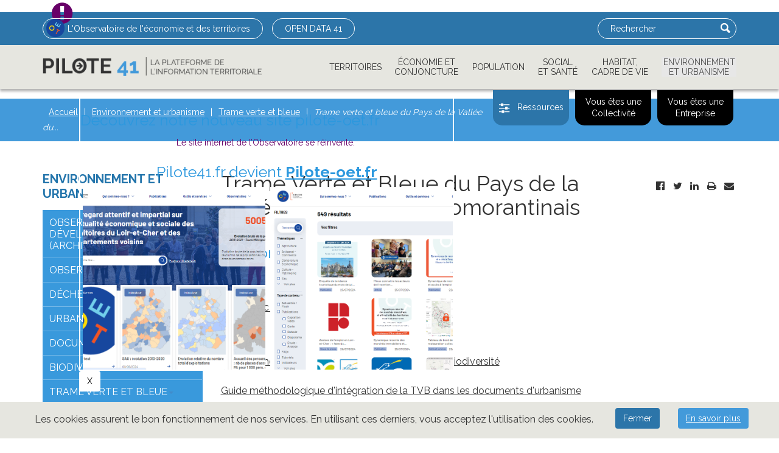

--- FILE ---
content_type: text/html; charset=utf-8
request_url: https://pilote41.com/environnement-et-urbanisme/trame-verte-et-bleue/trame-verte-et-bleue-du-pays-de-la-vallee-du-cher-et-du-romorantinais
body_size: 22468
content:

<!DOCTYPE html>
<html lang="fr-fr" dir="ltr"
	  class='com_content view-article itemid-377 j36 mm-hover'>

<head>
		<base href="https://pilote41.com/environnement-et-urbanisme/trame-verte-et-bleue/trame-verte-et-bleue-du-pays-de-la-vallee-du-cher-et-du-romorantinais" />
	<meta http-equiv="content-type" content="text/html; charset=utf-8" />
	<meta name="robots" content="noindex, nofollow" />
	<meta name="author" content="MOREAU" />
	<meta name="description" content="Pilote41 : L'Observatoire de l'économie et des territoires. 
Un regard attentif et impartial sur l'actualité économique et sociale des territoires du Loir-et-Cher et des départements voisins.
Statistiques, analyses, cartes, annuaires, données SIG, ..." />
	<meta name="generator" content="Joomla! - Open Source Content Management" />
	<title>Trame verte et bleue du Pays de la Vallée du Cher et du Romorantinais</title>
	<link href="/templates/tribu_t3/favicon.ico" rel="shortcut icon" type="image/vnd.microsoft.icon" />
	<link href="https://pilote41.com/component/search/?Itemid=377&amp;format=opensearch" rel="search" title="Valider Pilote41" type="application/opensearchdescription+xml" />
	<link href="/templates/tribu_t3/css/bootstrap.css" rel="stylesheet" type="text/css" />
	<link href="/plugins/system/jcemediabox/css/jcemediabox.css?1d12bb5a40100bbd1841bfc0e498ce7b" rel="stylesheet" type="text/css" />
	<link href="/plugins/system/jcemediabox/themes/standard/css/style.css?50fba48f56052a048c5cf30829163e4d" rel="stylesheet" type="text/css" />
	<link href="/templates/system/css/system.css" rel="stylesheet" type="text/css" />
	<link href="/templates/tribu_t3/css/template.css" rel="stylesheet" type="text/css" />
	<link href="/templates/tribu_t3/css/megamenu.css" rel="stylesheet" type="text/css" />
	<link href="/templates/tribu_t3/css/off-canvas.css" rel="stylesheet" type="text/css" />
	<link href="/templates/tribu_t3/fonts/font-awesome/css/font-awesome.min.css" rel="stylesheet" type="text/css" />
	<link href="https://fonts.googleapis.com/css?family=Raleway:400,700" rel="stylesheet" type="text/css" />
	<link href="/templates/tribu_t3/css/custom.css" rel="stylesheet" type="text/css" />
	<link href="/templates/tribu_t3/css/jce.css" rel="stylesheet" type="text/css" />
	<link href="/modules/mod_tribualertpopup/style/infospop.css" rel="stylesheet" type="text/css" />
	<link href="https://pilote41.com/plugins/system/fmalertcookies/assets/css/bootstrap.min.css" rel="stylesheet" type="text/css" />
	<link href="https://pilote41.com/plugins/system/fmalertcookies/assets/css/custom.css" rel="stylesheet" type="text/css" />
	<style type="text/css">
 
		#infosfullscreen_tcpopup347 .infoscontent{border:2px solid #ffffff}
		#infosfullscreen_tcpopup347 .infospoptools .btn{background:#ffffff;color:#000000}
	
	</style>
	<script src="/media/jui/js/jquery.min.js" type="text/javascript"></script>
	<script src="/media/jui/js/jquery-noconflict.js" type="text/javascript"></script>
	<script src="/media/jui/js/jquery-migrate.min.js" type="text/javascript"></script>
	<script src="/media/system/js/caption.js" type="text/javascript"></script>
	<script src="/plugins/system/t3/base-bs3/bootstrap/js/bootstrap.js" type="text/javascript"></script>
	<script src="/plugins/system/jcemediabox/js/jcemediabox.js?0c56fee23edfcb9fbdfe257623c5280e" type="text/javascript"></script>
	<script src="/plugins/system/t3/base-bs3/js/jquery.tap.min.js" type="text/javascript"></script>
	<script src="/plugins/system/t3/base-bs3/js/off-canvas.js" type="text/javascript"></script>
	<script src="/plugins/system/t3/base-bs3/js/script.js" type="text/javascript"></script>
	<script src="/plugins/system/t3/base-bs3/js/menu.js" type="text/javascript"></script>
	<script src="/templates/tribu_t3/js/script.js" type="text/javascript"></script>
	<script src="https://pilote41.com/modules/mod_mailjet/includes/mod_mailjet.js" type="text/javascript"></script>
	<script src="/media/system/js/html5fallback.js" type="text/javascript"></script>
	<script src="/modules/mod_tribualertpopup/js/infospop.js" type="text/javascript"></script>
	<script type="text/javascript">
jQuery(window).on('load',  function() {
				new JCaption('img.caption');
			});jQuery(function($){ $(".hasTooltip").tooltip({"html": true,"container": "body"}); });JCEMediaBox.init({popup:{width:"",height:"",legacy:0,lightbox:0,shadowbox:0,resize:1,icons:1,overlay:1,overlayopacity:0.8,overlaycolor:"#000000",fadespeed:500,scalespeed:500,hideobjects:0,scrolling:"fixed",close:2,labels:{'close':'Fermer','next':'Suivant','previous':'Précédent','cancel':'Annuler','numbers':'{$current} sur {$total}'},cookie_expiry:"",google_viewer:0},tooltip:{className:"tooltip",opacity:0.8,speed:150,position:"br",offsets:{x: 16, y: 16}},base:"/",imgpath:"plugins/system/jcemediabox/img",theme:"standard",themecustom:"",themepath:"plugins/system/jcemediabox/themes",mediafallback:0,mediaselector:"audio,video"});
			jQuery( document ).ready(function(){
				initinfospop("tcpopup347");
			});
		
				jQuery( document ).ready(function(){
					showinfospop("tcpopup347");
				});
			
	</script>

	
<!-- META FOR IOS & HANDHELD -->
	<meta http-equiv="X-UA-Compatible" content="IE=edge" />
	<meta name="viewport" content="width=device-width, initial-scale=1.0, maximum-scale=1.0, user-scalable=no"/>
	<style type="text/stylesheet">
		@-webkit-viewport   { width: device-width; }
		@-moz-viewport      { width: device-width; }
		@-ms-viewport       { width: device-width; }
		@-o-viewport        { width: device-width; }
		@viewport           { width: device-width; }
	</style>
	<script type="text/javascript">
		//<![CDATA[
		if (navigator.userAgent.match(/IEMobile\/10\.0/)) {
			var msViewportStyle = document.createElement("style");
			msViewportStyle.appendChild(
				document.createTextNode("@-ms-viewport{width:auto!important}")
			);
			document.getElementsByTagName("head")[0].appendChild(msViewportStyle);
		}
		//]]>
	</script>
<meta name="HandheldFriendly" content="true"/>
<meta name="apple-mobile-web-app-capable" content="YES"/>
<!-- //META FOR IOS & HANDHELD -->




<!-- Le HTML5 shim and media query for IE8 support -->
<!--[if lt IE 9]>
<script src="//html5shim.googlecode.com/svn/trunk/html5.js"></script>
<script type="text/javascript" src="/plugins/system/t3/base-bs3/js/respond.min.js"></script>
<![endif]-->

<!-- You can add Google Analytics here or use T3 Injection feature -->

</head>
<body>

<div class="t3-wrapper"> <!-- Need this wrapper for off-canvas menu. Remove if you don't use of-canvas -->

  
<!-- TOP -->
<div id="t3-top">

	<!-- ALERTE -->
		<div id="t3-alert">
		<div class="container">
			<div class="t3-module module " id="Mod347"><div class="module-inner"><div class="module-ct"><div id="tcpopup347">
	<input type="hidden" id="infospopupwidth_tcpopup347" value=" 850">
	<input type="hidden" id="infostimer_tcpopup347" value=" 0">

	<div id="infosfullscreen_tcpopup347" class="infosfullscreen">
		<div id="infosposition_tcpopup347" class="infosposition" style="margin-top: 150px">
			<div class="infoscontent">
				<div class="text">
						<div class="poparticle">	<h2>Découvrez notre nouveau site pilote-oet.fr</h2><p style="text-align: center;">Le site internet de l’Observatoire se réinvente.&nbsp;</p>
<h2 style="text-align: center;">Pilote41.fr devient <strong><a href="https://pilote-oet.fr/">Pilote-oet.fr</a></strong></h2>
<p style="text-align: center;">&nbsp;<img src="/images/Photos_Actus/pilote-oet-1.png" alt="pilote oet 2" width="300" height="300" />&nbsp; <img src="/images/Photos_Actus/pilote-oet-2.png" alt="pilote oet 2" width="300" height="300" /></p>	</div>				</div>
			</div>
			<div class="infospoptools">
				<input type="button" class="btn" align="center" id="closeinfos_tcpopup347" value=" X ">
			</div>
		</div>
	</div>

</div></div></div></div>
		</div>
	</div>
		<!-- //ALERTE -->

	<div class="container">
		<div class="t3-module module_menu " id="Mod102"><div class="module-inner"><div class="module-ct"><ul class="nav  nav-pills nav-stacked ">
<li class="item-443 parent"><a href="/lobservatoire" ><img src="/images/template/footer/LogoOET_mini.png" alt="L'Observatoire de l'économie et des territoires" /><span class="image-title">L'Observatoire de l'économie et des territoires</span></a></li><li class="item-442">	<a href="https://opendata-observatoire41.hub.arcgis.com/" >OPEN DATA 41</a></li><li class="item-445"><a class="hidden" href="/espace-reserve" >Espace réservé</a></li><li class="item-446"><a class="hidden" href="/rechercher" >Rechercher</a></li></ul>
</div></div></div><div class="t3-module module search " id="Mod98"><div class="module-inner"><div class="module-ct"><div class="search search">
	<form action="/environnement-et-urbanisme/trame-verte-et-bleue/trame-verte-et-bleue-du-pays-de-la-vallee-du-cher-et-du-romorantinais" method="post" class="form-inline form-search">
		<label for="mod-search-searchword" class="element-invisible">Rechercher</label> <input name="searchword" id="mod-search-searchword" maxlength="200"  class="form-control search-query" type="search" size="0" placeholder="Rechercher" /> <button class="button btn btn-primary" onclick="this.form.searchword.focus();">Valider</button>		<input type="hidden" name="task" value="search" />
		<input type="hidden" name="option" value="com_search" />
		<input type="hidden" name="Itemid" value="377" />
	</form>
</div>
</div></div></div>
	</div>
</div>
<!-- //TOP -->

  
  
<!-- HEADER -->
<header id="t3-header" class="t3-header">
	<div class="container">
		<div class="row">
		<!-- LOGO -->
		<div class="col-lg-4 col-md-4 col-sm-12 col-xs-10 col-sm-8 logo">
			<div class="logo-image">
				<a href="https://pilote41.com/" title="Pilote41">
											<img class="logo-img" src="/images/template/pilote41.png" alt="Pilote41" />
															<span>Pilote41</span>
				</a>
				<small class="site-slogan"></small>
			</div>
		</div>
		<!-- //LOGO -->
		
		<div class="col-lg-8 col-md-8 col-sm-12 col-xs-2">
			
<!-- MAIN NAVIGATION -->
<nav id="t3-mainnav" class="wrap navbar navbar-default t3-mainnav">
		<!-- Brand and toggle get grouped for better mobile display -->
		<div class="navbar-header">
		
			
							
<button class="btn btn-primary off-canvas-toggle " type="button" data-pos="right" data-nav="#t3-off-canvas" data-effect="off-canvas-effect-4">
  <i class="fa fa-bars"></i>
</button>

<!-- OFF-CANVAS SIDEBAR -->
<div id="t3-off-canvas" class="t3-off-canvas ">

  <div class="t3-off-canvas-header">
    <h2 class="t3-off-canvas-header-title">Menu</h2>
    <button type="button" class="close" data-dismiss="modal" aria-hidden="true">&times;</button>
  </div>

  <div class="t3-off-canvas-body">
    <div class="t3-module module_menu " id="Mod328"><div class="module-inner"><div class="module-ct"><ul class="nav  nav-pills nav-stacked ">
<li class="item-443 deeper dropdown parent"><a class="dropdown-toggle" href="/lobservatoire"  data-toggle="dropdown"><img src="/images/template/footer/LogoOET_mini.png" alt="L'Observatoire de l'économie et des territoires" /><span class="image-title">L'Observatoire de l'économie et des territoires</span><em class="caret"></em></a><ul class="dropdown-menu"><li class="item-459 dropdown-submenu parent"><a class="dropdown-toggle" href="/lobservatoire/les-publications-de-lobservatoire"  data-toggle="dropdown">Les publications de l'Observatoire<em class="caret"></em></a><ul class="dropdown-menu"><li class="item-460"><a href="/lobservatoire/les-publications-de-lobservatoire/les-etudes-de-lobservatoire" >Les Etudes de l'Observatoire</a></li><li class="item-461"><a href="/lobservatoire/les-publications-de-lobservatoire/tableaux-de-bord-de-lobservatoire" >Tableaux de bord de l'Observatoire</a></li><li class="item-502"><a href="/lobservatoire/les-publications-de-lobservatoire/les-notes-de-conjoncture" >Les notes de conjoncture</a></li><li class="item-489"><a href="/lobservatoire/les-publications-de-lobservatoire/les-portraits-de-territoire" >Les portraits de territoire</a></li><li class="item-490"><a href="/lobservatoire/les-publications-de-lobservatoire/le-loir-et-cher-en-chiffres" >Le Loir-et-Cher en chiffres</a></li><li class="item-491 dropdown-submenu parent"><a class="dropdown-toggle" href="/lobservatoire/les-publications-de-lobservatoire/nos-anciennes-collections"  data-toggle="dropdown">Les anciennes collections<em class="caret"></em></a><ul class="dropdown-menu"><li class="item-462"><a href="/lobservatoire/les-publications-de-lobservatoire/nos-anciennes-collections/indicateur41" >Indicateur41</a></li><li class="item-463"><a href="/lobservatoire/les-publications-de-lobservatoire/nos-anciennes-collections/chronic-echo" >Chronic Echo</a></li><li class="item-464"><a href="/lobservatoire/les-publications-de-lobservatoire/nos-anciennes-collections/les-autres-publications" >Les autres publications</a></li></ul></li></ul></li><li class="item-473"><a href="/lobservatoire/contacter-lobservatoire" >Contacter l'Observatoire</a></li><li class="item-465"><a href="/lobservatoire/liste-de-nos-membres" >Les membres de l'Observatoire</a></li><li class="item-466"><a href="/lobservatoire/liste-des-administrateurs-de-lobservatoire" >Les administrateurs de l'Observatoire</a></li><li class="item-471"><a href="/lobservatoire/programme-de-travail-de-lannee" >Programme de travail de l'année</a></li><li class="item-472"><a href="/lobservatoire/mise-a-disposition-doutils" >Mise à disposition d’outils</a></li><li class="item-474 dropdown-submenu parent"><a class="dropdown-toggle" href="/lobservatoire/colloque"  data-toggle="dropdown">Colloques<em class="caret"></em></a><ul class="dropdown-menu"><li class="item-618 dropdown-submenu parent"><a class="dropdown-toggle" href="/lobservatoire/colloque/territoires-et-sante-4-mai-2023"  data-toggle="dropdown">Territoires et Santé - 4 mai 2023<em class="caret"></em></a><ul class="dropdown-menu"><li class="item-619"><a href="/lobservatoire/colloque/territoires-et-sante-4-mai-2023/programme-du-4-mai-2023" >Programme du 4 mai 2023</a></li></ul></li><li class="item-596 dropdown-submenu parent"><a class="dropdown-toggle" href="/lobservatoire/colloque/l-eau-dans-tous-ses-etats-connaitre-gerer-anticiper-22-et-23-juin-2022"  data-toggle="dropdown">L'eau dans tous ses états : connaître, gérer, anticiper - 22 et 23 juin 2022<em class="caret"></em></a><ul class="dropdown-menu"><li class="item-602"><a href="/lobservatoire/colloque/l-eau-dans-tous-ses-etats-connaitre-gerer-anticiper-22-et-23-juin-2022/les-organisateurs" >Les organisateurs</a></li><li class="item-605"><a href="/lobservatoire/colloque/l-eau-dans-tous-ses-etats-connaitre-gerer-anticiper-22-et-23-juin-2022/cdt2022-les-supports-de-presentations" >Les supports de presentations</a></li><li class="item-597"><a href="/lobservatoire/colloque/l-eau-dans-tous-ses-etats-connaitre-gerer-anticiper-22-et-23-juin-2022/programme" >Programme du 22 et 23 juin 2022</a></li><li class="item-598"><a href="/lobservatoire/colloque/l-eau-dans-tous-ses-etats-connaitre-gerer-anticiper-22-et-23-juin-2022/salon-des-partenaires-2022" >Salon des partenaires 2022</a></li></ul></li><li class="item-575"><a href="/lobservatoire/colloque/la-journee-cartographique-17-novembre-2020" >La Journée cartographique - 17 novembre 2020</a></li><li class="item-572"><a href="/lobservatoire/colloque/innovations-territoires-1er-octobre-2019" >Innovations &amp; Territoires - 1er octobre 2019</a></li><li class="item-573"><a href="/lobservatoire/colloque/patrimoines-s-territoires-s-24-mai-2018" >Patrimoines.s &amp; Territoires.s - 24 mai 2018</a></li><li class="item-574"><a href="/lobservatoire/colloque/le-devenir-des-territoires-ruraux-23-mars-2017" >Le devenir des territoires ruraux - 23 mars 2017</a></li><li class="item-571 dropdown-submenu parent"><a class="dropdown-toggle" href="/lobservatoire/colloque/territoire-a-venir-territoire-d-avenir-20-avril-2015"  data-toggle="dropdown">Territoire à venir, Territoire d'avenir - 20 avril 2015<em class="caret"></em></a><ul class="dropdown-menu"><li class="item-475"><a href="/lobservatoire/colloque/territoire-a-venir-territoire-d-avenir-20-avril-2015/laurent-davezies" >Laurent Davezies</a></li><li class="item-476"><a href="/lobservatoire/colloque/territoire-a-venir-territoire-d-avenir-20-avril-2015/revue-de-presse" >Revue de presse</a></li><li class="item-477"><a href="/lobservatoire/colloque/territoire-a-venir-territoire-d-avenir-20-avril-2015/videos" >Vidéos</a></li></ul></li></ul></li><li class="item-534 dropdown-submenu parent"><a class="dropdown-toggle" href="/lobservatoire/formations"  data-toggle="dropdown">Les formations<em class="caret"></em></a><ul class="dropdown-menu"><li class="item-537"><a href="/lobservatoire/formations/calendrier-formations" >Calendrier des formations </a></li><li class="item-540">	<a href="http://enquetes.observatoire41.com/limesurvey/index.php/451746?newtest=Y" target="_blank" >Inscriptions</a></li></ul></li></ul></li><li class="item-442">	<a href="https://opendata-observatoire41.hub.arcgis.com/" >OPEN DATA 41</a></li><li class="item-445"><a class="hidden" href="/espace-reserve" >Espace réservé</a></li><li class="item-446"><a class="hidden" href="/rechercher" >Rechercher</a></li></ul>
</div></div></div><div class="t3-module module " id="Mod330"><div class="module-inner"><div class="module-ct"><ul class="nav  nav-pills nav-stacked ">
<li class="item-101"><a class="hidden-lg hidden-md hidden-sm hidden-xs" href="/" >Home</a></li><li class="item-144 deeper dropdown parent"><a class="dropdown-toggle" href="/territoires"  data-toggle="dropdown">Territoires<em class="caret"></em></a><ul class="dropdown-menu"><li class="item-208 dropdown-submenu parent"><a class="dropdown-toggle" href="/territoires/territoires-de-vie"  data-toggle="dropdown">Territoires de vie<em class="caret"></em></a><ul class="dropdown-menu"><li class="item-378"><a href="/territoires/territoires-de-vie/bassins-de-vie" >Bassins de vie</a></li><li class="item-379"><a href="/territoires/territoires-de-vie/zones-demploi" >Zones d'emploi</a></li><li class="item-380"><a href="/territoires/territoires-de-vie/unites-et-aires-urbaines" >Unités et aires urbaines</a></li></ul></li><li class="item-209"><a href="/territoires/intercommunalite" >Intercommunalité</a></li><li class="item-210 dropdown-submenu parent"><a class="dropdown-toggle" href="/territoires/schemas-et-plans-departementaux"  data-toggle="dropdown">Schémas et plans départementaux<em class="caret"></em></a><ul class="dropdown-menu"><li class="item-269"><a href="/territoires/schemas-et-plans-departementaux/economie" >Economie</a></li><li class="item-270"><a href="/territoires/schemas-et-plans-departementaux/territoires" >Territoires</a></li><li class="item-272"><a href="/territoires/schemas-et-plans-departementaux/social-et-sante" >Social et santé</a></li><li class="item-273"><a href="/territoires/schemas-et-plans-departementaux/habitat-cadre-de-vie-et-equipements" >Habitat, cadre de vie et équipements</a></li><li class="item-274"><a href="/territoires/schemas-et-plans-departementaux/environnement-et-urbanisme" >Environnement et urbanisme</a></li><li class="item-275"><a href="/territoires/schemas-et-plans-departementaux/formation-enseignement" >Formation - Enseignement</a></li></ul></li><li class="item-211"><a href="/territoires/loir-et-cher-2020" >Loir&amp;Cher 2020</a></li><li class="item-213 dropdown-submenu parent"><a class="dropdown-toggle" href="/territoires/diagnostics"  data-toggle="dropdown">Etudes et diagnostics<em class="caret"></em></a><ul class="dropdown-menu"><li class="item-350"><a href="/territoires/diagnostics/arrondissements-et-zones-demplois" >Loir-et-Cher, arrondissements et zones d'emploi</a></li><li class="item-351"><a href="/territoires/diagnostics/pays" >Pays</a></li><li class="item-352"><a href="/territoires/diagnostics/communautes-de-communes" >Communautés de communes</a></li><li class="item-353"><a href="/territoires/diagnostics/autres-perimetres" >Autres périmètres</a></li></ul></li><li class="item-559">	<a href="https://atlas.pilote41.fr/socioeco" target="_blank" >Atlas socio-économique par territoire</a></li><li class="item-589 dropdown-submenu parent"><a class="dropdown-toggle" href="/territoires/portraits-chiffres-des-cantons"  data-toggle="dropdown">Portraits chiffrés des cantons<em class="caret"></em></a><ul class="dropdown-menu"><li class="item-601"><a href="/territoires/portraits-chiffres-des-cantons/portraits-chiffres-des-cantons-archives" >Portraits chiffrés des cantons - Archives</a></li></ul></li><li class="item-615 dropdown-submenu parent"><a class="dropdown-toggle" href="/territoires/portrait-social-des-territoires-du-loiret"  data-toggle="dropdown">Portrait social des territoires du Loiret<em class="caret"></em></a><ul class="dropdown-menu"><li class="item-623"><a href="/territoires/portrait-social-des-territoires-du-loiret/portrait-social-des-territoires-du-loiret-2023" >Portrait social des territoires du Loiret - Décembre 2023</a></li><li class="item-622"><a href="/territoires/portrait-social-des-territoires-du-loiret/portrait-social-des-territoires-du-loiret-2022" >Portrait social des territoires du Loiret - Novembre 2022</a></li></ul></li></ul></li><li class="item-145 deeper dropdown parent"><a class="dropdown-toggle" href="/economie-et-conjoncture"  data-toggle="dropdown">Économie et conjoncture<em class="caret"></em></a><ul class="dropdown-menu"><li class="item-223 dropdown-submenu parent"><a class="dropdown-toggle" href="/economie-et-conjoncture/conjoncture"  data-toggle="dropdown">Observatoire de la conjoncture<em class="caret"></em></a><ul class="dropdown-menu"><li class="item-383"><a href="/economie-et-conjoncture/conjoncture/activite-economique" >Entreprises et activité économique</a></li><li class="item-384 dropdown-submenu parent"><a class="dropdown-toggle" href="/economie-et-conjoncture/conjoncture/tourisme"  data-toggle="dropdown">Tourisme<em class="caret"></em></a><ul class="dropdown-menu"><li class="item-563"><a href="/economie-et-conjoncture/conjoncture/tourisme/coronavirus-quel-impact-sur-le-tourisme-en-loir-et-cher" >Coronavirus : quel impact sur le tourisme en Loir-et-Cher ?</a></li></ul></li><li class="item-385"><a href="/economie-et-conjoncture/conjoncture/emplois-salaries" >Emploi et marché du travail</a></li><li class="item-386"><a href="/economie-et-conjoncture/conjoncture/conditions-de-vie" >Conditions de vie</a></li></ul></li><li class="item-225 dropdown-submenu parent"><a class="dropdown-toggle" href="/economie-et-conjoncture/emploi-et-chomage"  data-toggle="dropdown">Emploi et chômage<em class="caret"></em></a><ul class="dropdown-menu"><li class="item-359"><a href="/economie-et-conjoncture/emploi-et-chomage/lemploi-total" >L'emploi total</a></li><li class="item-360"><a href="/economie-et-conjoncture/emploi-et-chomage/lemploi-salarie-du-secteur-prive" >L'emploi salarié du secteur privé</a></li><li class="item-361"><a href="/economie-et-conjoncture/emploi-et-chomage/le-chomage" >Un faible niveau de chômage</a></li><li class="item-555"><a href="/economie-et-conjoncture/emploi-et-chomage/besoins-en-main-d-oeuvre" >Besoins en Main d'Oeuvre</a></li><li class="item-363"><a href="/economie-et-conjoncture/emploi-et-chomage/cartes-emploichomage-a-telecharger" >Cartes Emploi/Chômage à télécharger</a></li></ul></li><li class="item-226 dropdown-submenu parent"><a class="dropdown-toggle" href="/economie-et-conjoncture/entreprises"  data-toggle="dropdown">Entreprises<em class="caret"></em></a><ul class="dropdown-menu"><li class="item-279"><a href="/economie-et-conjoncture/entreprises/fichier-entreprises-fssf" >Répertoire - Faire-Savoir du Savoir-Faire</a></li></ul></li><li class="item-227"><a href="/economie-et-conjoncture/zones-dactivites" >Zones d'activités</a></li><li class="item-228"><a href="/economie-et-conjoncture/locaux-dactivites" >Locaux d'activités</a></li><li class="item-229 dropdown-submenu parent"><a class="dropdown-toggle" href="/economie-et-conjoncture/activites"  data-toggle="dropdown">Activités<em class="caret"></em></a><ul class="dropdown-menu"><li class="item-287"><a href="/economie-et-conjoncture/activites/industrie" >Industrie</a></li><li class="item-289"><a href="/economie-et-conjoncture/activites/construction" >Construction</a></li><li class="item-290"><a href="/economie-et-conjoncture/activites/services" >Services</a></li><li class="item-291"><a href="/economie-et-conjoncture/activites/commerce" >Commerce</a></li><li class="item-292"><a href="/economie-et-conjoncture/activites/artisanat" >Artisanat</a></li><li class="item-293 dropdown-submenu parent"><a class="dropdown-toggle" href="/economie-et-conjoncture/activites/agriculture"  data-toggle="dropdown">Agriculture<em class="caret"></em></a><ul class="dropdown-menu"><li class="item-564"><a href="/economie-et-conjoncture/activites/agriculture/observatoire-de-l-agriculture" >Observatoire de l'agriculture</a></li></ul></li></ul></li><li class="item-230 dropdown-submenu parent"><a class="dropdown-toggle" href="/economie-et-conjoncture/tourisme"  data-toggle="dropdown">Tourisme<em class="caret"></em></a><ul class="dropdown-menu"><li class="item-294"><a href="/economie-et-conjoncture/tourisme/poids-economique" >Poids économique</a></li><li class="item-295"><a href="/economie-et-conjoncture/tourisme/offre-touristique" >Offre touristique</a></li><li class="item-296"><a href="/economie-et-conjoncture/tourisme/clientele-touristique" >Clientèle touristique</a></li><li class="item-297"><a href="/economie-et-conjoncture/tourisme/bilan-de-la-saison" >Bilan de la saison</a></li><li class="item-298 dropdown-submenu parent"><a class="dropdown-toggle" href="/economie-et-conjoncture/tourisme/les-sites-et-leur-frequentation"  data-toggle="dropdown">Les sites et leur fréquentation<em class="caret"></em></a><ul class="dropdown-menu"><li class="item-396"><a href="/economie-et-conjoncture/tourisme/les-sites-et-leur-frequentation/frequentation-de-beauval" >Fréquentation de Beauval</a></li><li class="item-397"><a href="/economie-et-conjoncture/tourisme/les-sites-et-leur-frequentation/frequentation-du-domaine-de-chambord" >Fréquentation du Domaine de Chambord</a></li><li class="item-398"><a href="/economie-et-conjoncture/tourisme/les-sites-et-leur-frequentation/frequentation-du-chateau-royal-de-blois" >Fréquentation du Château Royal de Blois</a></li><li class="item-399"><a href="/economie-et-conjoncture/tourisme/les-sites-et-leur-frequentation/frequentation-du-domaine-de-chaumont-sur-loire" >Fréquentation du Domaine de Chaumont-sur-Loire</a></li><li class="item-401"><a href="/economie-et-conjoncture/tourisme/les-sites-et-leur-frequentation/frequentation-de-la-maison-de-la-magie" >Fréquentation de la Maison de la Magie</a></li></ul></li><li class="item-299"><a href="/economie-et-conjoncture/tourisme/la-taxe-de-sejour" >La taxe de séjour</a></li><li class="item-300"><a href="/economie-et-conjoncture/tourisme/cartes-tourisme-a-telecharger" >Cartes tourisme à télécharger</a></li></ul></li><li class="item-232"><a href="/economie-et-conjoncture/recherche-a-innovation" >Recherche &amp; Innovation</a></li></ul></li><li class="item-146 deeper dropdown parent"><a class="dropdown-toggle" href="/population"  data-toggle="dropdown">Population<em class="caret"></em></a><ul class="dropdown-menu"><li class="item-233 dropdown-submenu parent"><a class="dropdown-toggle" href="/population/demographie"  data-toggle="dropdown">Démographie<em class="caret"></em></a><ul class="dropdown-menu"><li class="item-301"><a href="/population/demographie/population-et-densite-de-population" >Population et densité de population</a></li><li class="item-302"><a href="/population/demographie/structure-de-la-population" >Structure de la population</a></li><li class="item-303"><a href="/population/demographie/etat-civil" >Etat Civil</a></li><li class="item-304"><a href="/population/demographie/projections-de-population" >Projections de population</a></li><li class="item-305"><a href="/population/demographie/unites-urbaines-et-aires-urbaines" >Unités urbaines et aires urbaines</a></li></ul></li><li class="item-235"><a href="/population/menages" >Ménages</a></li><li class="item-236"><a href="/population/categories-socio-professionnelles-csp" >Catégories socio-professionnelles (CSP)</a></li><li class="item-237"><a href="/population/actifs" >Activité et emploi</a></li><li class="item-238"><a href="/population/revenus-des-menages" >Revenus des ménages</a></li><li class="item-239"><a href="/population/cartes-demographie" >Cartes Démographie / Population</a></li></ul></li><li class="item-147 deeper dropdown parent"><a class="dropdown-toggle" href="/social-et-sante"  data-toggle="dropdown">Social et santé<em class="caret"></em></a><ul class="dropdown-menu"><li class="item-240 dropdown-submenu parent"><a class="dropdown-toggle" href="/social-et-sante/precarite"  data-toggle="dropdown">Précarité - Difficultés sociales<em class="caret"></em></a><ul class="dropdown-menu"><li class="item-504"><a href="/social-et-sante/precarite/pauvrete" >Pauvreté</a></li><li class="item-505"><a href="/social-et-sante/precarite/menages-non-imposes" >Ménages non imposés</a></li><li class="item-506"><a href="/social-et-sante/precarite/menages-a-bas-revenus" >Ménages à bas revenus</a></li><li class="item-508"><a href="/social-et-sante/precarite/minimas-sociaux" >Minimas sociaux</a></li></ul></li><li class="item-242 dropdown-submenu parent"><a class="dropdown-toggle" href="/social-et-sante/insertion"  data-toggle="dropdown">Insertion<em class="caret"></em></a><ul class="dropdown-menu"><li class="item-509"><a href="/social-et-sante/insertion/insertion-par-l-activite-economique" >Insertion par l'activité économique</a></li></ul></li><li class="item-244 dropdown-submenu parent"><a class="dropdown-toggle" href="/social-et-sante/logement-hebergement"  data-toggle="dropdown">Logement – Hébergement<em class="caret"></em></a><ul class="dropdown-menu"><li class="item-308"><a href="/social-et-sante/logement-hebergement/difficultes-de-logement" >Difficultés de logement</a></li></ul></li><li class="item-247 dropdown-submenu parent"><a class="dropdown-toggle" href="/social-et-sante/sante"  data-toggle="dropdown">Santé<em class="caret"></em></a><ul class="dropdown-menu"><li class="item-313"><a href="/social-et-sante/sante/etat-de-la-sante" >Etat de santé</a></li><li class="item-314"><a href="/social-et-sante/sante/professionnels-de-sante" >Professionnels de santé</a></li><li class="item-315"><a href="/social-et-sante/sante/actions-de-prevention-en-vendomois" >Actions de prévention en Vendômois</a></li></ul></li><li class="item-248"><a href="/social-et-sante/guide-des-solidarites" >Guide des Solidarités</a></li><li class="item-570">	<a href="/habitat-cadre-de-vie-et-equipement/services-a-la-population/adele41-accompagner-les-demarches-en-ligne" >Adele41 - Accompagner les Démarches En LignE</a></li><li class="item-249"><a href="/social-et-sante/cartes-socialsante" >Cartes Social/Santé</a></li></ul></li><li class="item-148 deeper dropdown parent"><a class="dropdown-toggle" href="/habitat-cadre-de-vie-et-equipement"  data-toggle="dropdown">Habitat, Cadre de vie<em class="caret"></em></a><ul class="dropdown-menu"><li class="item-251 dropdown-submenu parent"><a class="dropdown-toggle" href="/habitat-cadre-de-vie-et-equipement/logement"  data-toggle="dropdown">Logement<em class="caret"></em></a><ul class="dropdown-menu"><li class="item-318"><a href="/habitat-cadre-de-vie-et-equipement/logement/le-parc-de-logements" >Le parc de logements</a></li><li class="item-319"><a href="/habitat-cadre-de-vie-et-equipement/logement/le-parc-locatif-social" >Le parc locatif social</a></li><li class="item-320"><a href="/habitat-cadre-de-vie-et-equipement/logement/la-construction-de-logements" >La construction de logements</a></li><li class="item-324"><a href="/habitat-cadre-de-vie-et-equipement/logement/cartes-logement-a-telecharger" >Cartes logement à télécharger</a></li></ul></li><li class="item-252 dropdown-submenu parent"><a class="dropdown-toggle" href="/habitat-cadre-de-vie-et-equipement/sports-loisirs"  data-toggle="dropdown">Sports – Loisirs<em class="caret"></em></a><ul class="dropdown-menu"><li class="item-325"><a href="/habitat-cadre-de-vie-et-equipement/sports-loisirs/equipements-sportifs" >Equipements sportifs</a></li><li class="item-326"><a href="/habitat-cadre-de-vie-et-equipement/sports-loisirs/chasse-et-peche" >Chasse et pêche</a></li><li class="item-327"><a href="/habitat-cadre-de-vie-et-equipement/sports-loisirs/plan-departemental-des-espaces-sites-et-itineraires-relatifs-aux-activites-de-nature" >Plan départemental des espaces, sites et itinéraires relatifs aux sports de nature</a></li></ul></li><li class="item-253"><a href="/habitat-cadre-de-vie-et-equipement/vie-associative" >Vie associative</a></li><li class="item-254 dropdown-submenu parent"><a class="dropdown-toggle" href="/habitat-cadre-de-vie-et-equipement/culture"  data-toggle="dropdown">Culture<em class="caret"></em></a><ul class="dropdown-menu"><li class="item-328"><a href="/habitat-cadre-de-vie-et-equipement/culture/lecture-publique" >Lecture publique</a></li></ul></li><li class="item-255 dropdown-submenu parent"><a class="dropdown-toggle" href="/habitat-cadre-de-vie-et-equipement/services-a-la-population"  data-toggle="dropdown">Services à la population<em class="caret"></em></a><ul class="dropdown-menu"><li class="item-569"><a href="/habitat-cadre-de-vie-et-equipement/services-a-la-population/adele41-accompagner-les-demarches-en-ligne" >Adele41 - Accompagner les Démarches En LignE</a></li></ul></li><li class="item-256 dropdown-submenu parent"><a class="dropdown-toggle" href="/habitat-cadre-de-vie-et-equipement/scolarite-formation"  data-toggle="dropdown">Scolarité / Formation<em class="caret"></em></a><ul class="dropdown-menu"><li class="item-329"><a href="/habitat-cadre-de-vie-et-equipement/scolarite-formation/enseignement-superieur" >Enseignement supérieur</a></li></ul></li></ul></li><li class="item-149 active deeper dropdown parent"><a class="dropdown-toggle" href="/environnement-et-urbanisme"  data-toggle="dropdown">Environnement et urbanisme<em class="caret"></em></a><ul class="dropdown-menu"><li class="item-258 dropdown-submenu parent"><a class="dropdown-toggle" href="/environnement-et-urbanisme/observatoire-du-developpement-durable"  data-toggle="dropdown">Observatoire du développement durable (archives)<em class="caret"></em></a><ul class="dropdown-menu"><li class="item-330 dropdown-submenu parent"><a class="dropdown-toggle" href="/environnement-et-urbanisme/observatoire-du-developpement-durable/les-indicateurs-de-developpement-durable"  data-toggle="dropdown">Les indicateurs de Développement Durable<em class="caret"></em></a><ul class="dropdown-menu"><li class="item-388 dropdown-submenu parent"><a class="dropdown-toggle" href="/environnement-et-urbanisme/observatoire-du-developpement-durable/les-indicateurs-de-developpement-durable/defi-1-consommation-et-production-durables"  data-toggle="dropdown">Défi 1 - Consommation et production durables<em class="caret"></em></a><ul class="dropdown-menu"><li class="item-421"><a href="/environnement-et-urbanisme/observatoire-du-developpement-durable/les-indicateurs-de-developpement-durable/defi-1-consommation-et-production-durables/favoriser-le-developpement-dune-agriculture-responsable" >Favoriser le développement d'une agriculture durable</a></li><li class="item-423"><a href="/environnement-et-urbanisme/observatoire-du-developpement-durable/les-indicateurs-de-developpement-durable/defi-1-consommation-et-production-durables/limiter-et-valoriser-les-dechets" >Limiter et valoriser les déchets</a></li><li class="item-424"><a href="/environnement-et-urbanisme/observatoire-du-developpement-durable/les-indicateurs-de-developpement-durable/defi-1-consommation-et-production-durables/garantir-la-qualite-et-les-ressources-en-eau" >Garantir la qualité et les ressources en eau</a></li><li class="item-425"><a href="/environnement-et-urbanisme/observatoire-du-developpement-durable/les-indicateurs-de-developpement-durable/defi-1-consommation-et-production-durables/promouvoir-un-tourisme-durable" >Promouvoir un tourisme durable</a></li></ul></li><li class="item-389 dropdown-submenu parent"><a class="dropdown-toggle" href="/environnement-et-urbanisme/observatoire-du-developpement-durable/les-indicateurs-de-developpement-durable/defi-2-societe-de-la-connaissance"  data-toggle="dropdown">Défi 2 - Société de la connaissance<em class="caret"></em></a><ul class="dropdown-menu"><li class="item-411"><a href="/environnement-et-urbanisme/observatoire-du-developpement-durable/les-indicateurs-de-developpement-durable/defi-2-societe-de-la-connaissance/valoriser-les-ressources-humaines" >Valoriser les ressources humaines</a></li><li class="item-412"><a href="/environnement-et-urbanisme/observatoire-du-developpement-durable/les-indicateurs-de-developpement-durable/defi-2-societe-de-la-connaissance/sadapter-aux-changements-structurels-de-leconomie" >S'adapter aux changements structurels de l'économie</a></li><li class="item-413"><a href="/environnement-et-urbanisme/observatoire-du-developpement-durable/les-indicateurs-de-developpement-durable/defi-2-societe-de-la-connaissance/favoriser-linnovation" >Favoriser l'innovation</a></li></ul></li><li class="item-390 dropdown-submenu parent"><a class="dropdown-toggle" href="/environnement-et-urbanisme/observatoire-du-developpement-durable/les-indicateurs-de-developpement-durable/gouvernance-locale"  data-toggle="dropdown">Défi 3 - Gouvernance et coopération<em class="caret"></em></a><ul class="dropdown-menu"><li class="item-429"><a href="/environnement-et-urbanisme/observatoire-du-developpement-durable/les-indicateurs-de-developpement-durable/gouvernance-locale/participation-des-femmes-aux-instances-de-gouvernance" >Participation des femmes aux instances de gouvernance</a></li></ul></li><li class="item-391 dropdown-submenu parent"><a class="dropdown-toggle" href="/environnement-et-urbanisme/observatoire-du-developpement-durable/les-indicateurs-de-developpement-durable/defi-4-changement-climatique-et-energie"  data-toggle="dropdown">Défi 4 - Changement climatique et énergie<em class="caret"></em></a><ul class="dropdown-menu"><li class="item-430"><a href="/environnement-et-urbanisme/observatoire-du-developpement-durable/les-indicateurs-de-developpement-durable/defi-4-changement-climatique-et-energie/maitriser-la-consommation-denergie" >Maîtriser la consommation d'énergie</a></li><li class="item-431"><a href="/environnement-et-urbanisme/observatoire-du-developpement-durable/les-indicateurs-de-developpement-durable/defi-4-changement-climatique-et-energie/developper-les-energies-renouvelables" >Développer les énergies renouvelables</a></li><li class="item-432"><a href="/environnement-et-urbanisme/observatoire-du-developpement-durable/les-indicateurs-de-developpement-durable/defi-4-changement-climatique-et-energie/preserver-la-qualite-de-lair" >Préserver la qualité de l'air</a></li></ul></li><li class="item-392 dropdown-submenu parent"><a class="dropdown-toggle" href="/environnement-et-urbanisme/observatoire-du-developpement-durable/les-indicateurs-de-developpement-durable/defi-5-transports-et-mobilite-durables"  data-toggle="dropdown">Défi 5 - Transports et mobilité durables<em class="caret"></em></a><ul class="dropdown-menu"><li class="item-436"><a href="/environnement-et-urbanisme/observatoire-du-developpement-durable/les-indicateurs-de-developpement-durable/defi-5-transports-et-mobilite-durables/transports-et-mobilite-durables" >Transports et mobilité durables</a></li></ul></li><li class="item-393 dropdown-submenu parent"><a class="dropdown-toggle" href="/environnement-et-urbanisme/observatoire-du-developpement-durable/les-indicateurs-de-developpement-durable/defi-6-conservation-et-gestion-durables-de-la-biodiversite-et-des-ressources-naturelles"  data-toggle="dropdown">Défi 6 - Conservation et gestion durables de la biodiversité et des ressources naturelles<em class="caret"></em></a><ul class="dropdown-menu"><li class="item-433"><a href="/environnement-et-urbanisme/observatoire-du-developpement-durable/les-indicateurs-de-developpement-durable/defi-6-conservation-et-gestion-durables-de-la-biodiversite-et-des-ressources-naturelles/preserver-la-biodiversite" >Préserver la biodiversité</a></li><li class="item-434"><a href="/environnement-et-urbanisme/observatoire-du-developpement-durable/les-indicateurs-de-developpement-durable/defi-6-conservation-et-gestion-durables-de-la-biodiversite-et-des-ressources-naturelles/preserver-la-richesse-et-la-diversite-des-paysages" >Préserver la richesse et la diversité des paysages</a></li><li class="item-435"><a href="/environnement-et-urbanisme/observatoire-du-developpement-durable/les-indicateurs-de-developpement-durable/defi-6-conservation-et-gestion-durables-de-la-biodiversite-et-des-ressources-naturelles/adopter-une-gestion-de-lespace-durable" >Adopter une gestion de l'espace durable</a></li></ul></li><li class="item-394 dropdown-submenu parent"><a class="dropdown-toggle" href="/environnement-et-urbanisme/observatoire-du-developpement-durable/les-indicateurs-de-developpement-durable/defi-7-sante-publique-prevention-et-gestion-des-risques"  data-toggle="dropdown">Défi 7 - Santé publique, prévention et gestion des risques<em class="caret"></em></a><ul class="dropdown-menu"><li class="item-437"><a href="/environnement-et-urbanisme/observatoire-du-developpement-durable/les-indicateurs-de-developpement-durable/defi-7-sante-publique-prevention-et-gestion-des-risques/garantir-lacces-aux-soins" >Garantir l'accès aux soins</a></li><li class="item-438"><a href="/environnement-et-urbanisme/observatoire-du-developpement-durable/les-indicateurs-de-developpement-durable/defi-7-sante-publique-prevention-et-gestion-des-risques/prevenir-et-gerer-les-risques-naturels-et-technologiques" >Prévenir et gérer les risques naturels et technologiques</a></li></ul></li><li class="item-395 dropdown-submenu parent"><a class="dropdown-toggle" href="/environnement-et-urbanisme/observatoire-du-developpement-durable/les-indicateurs-de-developpement-durable/defi-8-inclusion-sociale-et-cohesion-territoriale"  data-toggle="dropdown">Défi 8 -  Inclusion sociale et cohésion territoriale<em class="caret"></em></a><ul class="dropdown-menu"><li class="item-415"><a href="/environnement-et-urbanisme/observatoire-du-developpement-durable/les-indicateurs-de-developpement-durable/defi-8-inclusion-sociale-et-cohesion-territoriale/favoriser-linclusion-sociale-des-jeunes" >Favoriser l'inclusion sociale des jeunes</a></li><li class="item-416"><a href="/environnement-et-urbanisme/observatoire-du-developpement-durable/les-indicateurs-de-developpement-durable/defi-8-inclusion-sociale-et-cohesion-territoriale/contribuer-a-la-reduction-des-inegalites-de-richesse" >Contribuer à la réduction des inégalités de richesse</a></li><li class="item-417"><a href="/environnement-et-urbanisme/observatoire-du-developpement-durable/les-indicateurs-de-developpement-durable/defi-8-inclusion-sociale-et-cohesion-territoriale/favoriser-lacces-au-logement-pour-tous" >Favoriser l'accès au logement pour tous</a></li><li class="item-420"><a href="/environnement-et-urbanisme/observatoire-du-developpement-durable/les-indicateurs-de-developpement-durable/defi-8-inclusion-sociale-et-cohesion-territoriale/renforcer-lattractivite-du-territoire" >Renforcer l'attractivité du territoire</a></li></ul></li></ul></li><li class="item-331"><a href="/environnement-et-urbanisme/observatoire-du-developpement-durable/les-agendas-21" >Les agendas 21</a></li><li class="item-332 dropdown-submenu parent"><a class="dropdown-toggle" href="/environnement-et-urbanisme/observatoire-du-developpement-durable/les-indicateurs-cles-par-territoire"  data-toggle="dropdown">Les indicateurs phares par territoire<em class="caret"></em></a><ul class="dropdown-menu"><li class="item-402"><a href="/environnement-et-urbanisme/observatoire-du-developpement-durable/les-indicateurs-cles-par-territoire/pays-beauce-val-de-loire" >Pays Beauce Val de Loire</a></li><li class="item-403"><a href="/environnement-et-urbanisme/observatoire-du-developpement-durable/les-indicateurs-cles-par-territoire/pays-des-chateaux" >Pays des Châteaux</a></li><li class="item-404"><a href="/environnement-et-urbanisme/observatoire-du-developpement-durable/les-indicateurs-cles-par-territoire/pays-de-grande-sologne" >Pays de Grande Sologne</a></li><li class="item-405"><a href="/environnement-et-urbanisme/observatoire-du-developpement-durable/les-indicateurs-cles-par-territoire/pays-de-la-vallee-du-cher-et-du-romorantinias" >Pays de la Vallée du Cher et du Romorantinais</a></li><li class="item-406"><a href="/environnement-et-urbanisme/observatoire-du-developpement-durable/les-indicateurs-cles-par-territoire/pays-vendomois" >Pays Vendômois</a></li><li class="item-407"><a href="/environnement-et-urbanisme/observatoire-du-developpement-durable/les-indicateurs-cles-par-territoire/agglopolys" >Agglopolys</a></li></ul></li><li class="item-335"><a href="/environnement-et-urbanisme/observatoire-du-developpement-durable/cartes-developpement-durable-a-telecharger" >Cartes Développement durable à télécharger</a></li></ul></li><li class="item-259 dropdown-submenu parent"><a class="dropdown-toggle" href="/environnement-et-urbanisme/eau"  data-toggle="dropdown">Observatoire de l'Eau<em class="caret"></em></a><ul class="dropdown-menu"><li class="item-612">	<a href="https://atlas.pilote41.fr/eau/index.php#c=home" target="_blank" >Indicateurs AEP / assainissement</a></li><li class="item-336"><a href="/environnement-et-urbanisme/eau/eaux-superficielles" >Eaux superficielles</a></li><li class="item-337"><a href="/environnement-et-urbanisme/eau/eau-potable" >Eau potable</a></li><li class="item-520"><a href="/environnement-et-urbanisme/eau/assainissement-collectif" >Assainissement Collectif</a></li><li class="item-338"><a href="/environnement-et-urbanisme/eau/assainissement-non-collectif" >Assainissement Non Collectif</a></li><li class="item-566"><a href="/environnement-et-urbanisme/eau/zones-humides" >Zones humides</a></li></ul></li><li class="item-260 dropdown-submenu parent"><a class="dropdown-toggle" href="/environnement-et-urbanisme/dechets"  data-toggle="dropdown">Déchets<em class="caret"></em></a><ul class="dropdown-menu"><li class="item-339"><a href="/environnement-et-urbanisme/dechets/les-dechets-menagers" >Les déchets ménagers</a></li><li class="item-340"><a href="/environnement-et-urbanisme/dechets/les-dechets-agricoles" >Les déchets agricoles</a></li></ul></li><li class="item-261 dropdown-submenu parent"><a class="dropdown-toggle" href="/environnement-et-urbanisme/urbanisation"  data-toggle="dropdown">Urbanisation<em class="caret"></em></a><ul class="dropdown-menu"><li class="item-373"><a href="/environnement-et-urbanisme/urbanisation/unites-et-aires-urbaines-taux-durbanisation" >Unités et aires urbaines, taux d'urbanisation</a></li></ul></li><li class="item-263"><a href="/environnement-et-urbanisme/documents-durbanisme" >Documents d'urbanisme</a></li><li class="item-266 dropdown-submenu parent"><a class="dropdown-toggle" href="/environnement-et-urbanisme/espaces-naturels"  data-toggle="dropdown">Biodiversité<em class="caret"></em></a><ul class="dropdown-menu"><li class="item-342"><a href="/environnement-et-urbanisme/espaces-naturels/les-zonages-de-protection" >Les zonages de protection</a></li><li class="item-343"><a href="/environnement-et-urbanisme/espaces-naturels/barometres-de-la-nature" >Baromètres de la nature</a></li><li class="item-344"><a href="/environnement-et-urbanisme/espaces-naturels/especes-exotiques-envahissantes" >Espèces exotiques envahissantes</a></li><li class="item-345"><a href="/environnement-et-urbanisme/espaces-naturels/amenagement-et-biodiversite" >Aménagement et biodiversité</a></li><li class="item-346"><a href="/environnement-et-urbanisme/espaces-naturels/sauvages-de-ma-rue" >Sauvages de ma rue</a></li><li class="item-347"><a href="/environnement-et-urbanisme/espaces-naturels/observatoire-des-mares" >Observatoire des mares</a></li><li class="item-348"><a href="/environnement-et-urbanisme/espaces-naturels/arbres-en-bord-des-routes" >Arbres en bord des routes</a></li><li class="item-349"><a href="/environnement-et-urbanisme/espaces-naturels/sauve-chiro" >Sauve chiro</a></li></ul></li><li class="item-267 active dropdown-submenu parent"><a class="dropdown-toggle" href="/environnement-et-urbanisme/trame-verte-et-bleue"  data-toggle="dropdown">Trame verte et bleue<em class="caret"></em></a><ul class="dropdown-menu"><li class="item-374"><a href="/environnement-et-urbanisme/trame-verte-et-bleue/pays-des-chateaux-et-beauce-val-de-loire" >Pays des châteaux et Beauce Val de Loire</a></li><li class="item-375"><a href="/environnement-et-urbanisme/trame-verte-et-bleue/trame-verte-et-bleue-du-pays-vendomois" >Trame verte et bleue du Pays Vendômois</a></li><li class="item-376"><a href="/environnement-et-urbanisme/trame-verte-et-bleue/trame-verte-et-bleue-de-la-sologne" >Trame verte et bleue de la Sologne</a></li><li class="item-377 current active"><a href="/environnement-et-urbanisme/trame-verte-et-bleue/trame-verte-et-bleue-du-pays-de-la-vallee-du-cher-et-du-romorantinais" >Trame verte et bleue du Pays de la Vallée du Cher et du Romorantinais</a></li></ul></li><li class="item-268 dropdown-submenu parent"><a class="dropdown-toggle" href="/environnement-et-urbanisme/changement-climatique"  data-toggle="dropdown">Changement climatique<em class="caret"></em></a><ul class="dropdown-menu"><li class="item-381"><a href="/environnement-et-urbanisme/changement-climatique/principes-et-impacts-du-changement-climatique-actuel" >Principes et impacts du changement climatique actuel</a></li><li class="item-382"><a href="/environnement-et-urbanisme/changement-climatique/quelques-reponses-et-solutions-face-a-ce-phenomene" >Quelques réponses et solutions face à ce phénomène</a></li></ul></li></ul></li></ul>
</div></div></div><div class="t3-module module menu-ressources " id="Mod329"><div class="module-inner"><div class="module-ct"><ul class="nav  nav-pills nav-stacked ">
<li class="item-142 deeper dropdown parent"><a class="dropdown-toggle" href="/outils"  data-toggle="dropdown">Ressources<em class="caret"></em></a><ul class="dropdown-menu"><li class="item-514"><a href="/outils/espace-reserve-2" >- Espace réservé -</a></li><li class="item-207 dropdown-submenu parent"><a class="dropdown-toggle" href="/outils/observatoires-thematiques"  data-toggle="dropdown">Observatoires thématiques<em class="caret"></em></a><ul class="dropdown-menu"><li class="item-565">	<a href="/economie-et-conjoncture/activites/agriculture/observatoire-de-l-agriculture" >Observatoire de l'agriculture</a></li><li class="item-174">	<a href="/economie-et-conjoncture/conjoncture" >Observatoire de la conjoncture</a></li><li class="item-179">	<a href="/environnement-et-urbanisme/dechets" >Observatoire des déchets</a></li><li class="item-177">	<a href="/environnement-et-urbanisme/observatoire-du-developpement-durable" >Observatoire du Développement Durable</a></li><li class="item-175">	<a href="/environnement-et-urbanisme/eau" >Observatoire de l'eau</a></li><li class="item-176">	<a href="/habitat-cadre-de-vie-et-equipement/logement" >Observatoire de l'habitat</a></li><li class="item-183">	<a href="/economie-et-conjoncture/tourisme" >Observatoire du tourisme</a></li></ul></li><li class="item-440 dropdown-submenu parent"><a class="dropdown-toggle" href="/outils/repertoires-et-guides"  data-toggle="dropdown">Répertoires et guides<em class="caret"></em></a><ul class="dropdown-menu"><li class="item-153"><a href="/outils/repertoires-et-guides/annuaire-des-elus-et-des-territoires" >Annuaire des élus et des territoires</a></li><li class="item-184"><a href="/outils/repertoires-et-guides/repertoire-entreprises" >Répertoire des entreprises</a></li><li class="item-191"><a href="/outils/repertoires-et-guides/repertoire-des-zones-dactivites" >Répertoire des zones d'activité</a></li><li class="item-543">	<a href="/social-et-sante/guide-des-solidarites" >Guide des Solidarités</a></li><li class="item-583 dropdown-submenu parent"><a class="dropdown-toggle" href="/outils/repertoires-et-guides/recensement-des-initiatives-dans-le-secteur-numerique"  data-toggle="dropdown">Panorama des initiatives dans le secteur numérique<em class="caret"></em></a><ul class="dropdown-menu"><li class="item-582"><a href="/outils/repertoires-et-guides/recensement-des-initiatives-dans-le-secteur-numerique/acculturation" >Acculturation</a></li><li class="item-584"><a href="/outils/repertoires-et-guides/recensement-des-initiatives-dans-le-secteur-numerique/formation" >Formation</a></li><li class="item-585"><a href="/outils/repertoires-et-guides/recensement-des-initiatives-dans-le-secteur-numerique/insertion" >Insertion</a></li><li class="item-586"><a href="/outils/repertoires-et-guides/recensement-des-initiatives-dans-le-secteur-numerique/mise-en-reseau" >Mise en réseau</a></li><li class="item-587"><a href="/outils/repertoires-et-guides/recensement-des-initiatives-dans-le-secteur-numerique/developpement-des-acteurs" >Développement des acteurs</a></li><li class="item-588"><a href="/outils/repertoires-et-guides/recensement-des-initiatives-dans-le-secteur-numerique/index-des-organismes" >Index des organismes</a></li></ul></li></ul></li><li class="item-441 dropdown-submenu parent"><a class="dropdown-toggle" href="/outils/atlas"  data-toggle="dropdown">Atlas<em class="caret"></em></a><ul class="dropdown-menu"><li class="item-161">	<a href="/economie-et-conjoncture/zones-dactivites" >Atlas des zones d'activités</a></li><li class="item-579"><a href="/outils/atlas/atlas-des-decoupages-du-loir-et-cher" >Atlas des découpages du Loir-et-Cher</a></li><li class="item-560">	<a href="https://atlas.pilote41.fr/socioeco" target="_blank" >Atlas socio-économique</a></li><li class="item-159"><a href="/outils/atlas/atlas-des-paysages" >Atlas des paysages</a></li><li class="item-162"><a href="/outils/atlas/atlas-des-zones-naturelles" >Atlas des zones naturelles</a></li></ul></li><li class="item-494">	<a href="/lobservatoire/les-publications-de-lobservatoire" >Publications</a></li><li class="item-195"><a href="/outils/websig-pilote41" >WebSIG Pilote41</a></li><li class="item-495">	<a href="https://websig.pilote41.fr/portal/home/index.html" target="_blank" >Portail cartographique</a></li><li class="item-173 dropdown-submenu parent"><a class="dropdown-toggle" href="/outils/kit-pedagogique"  data-toggle="dropdown">Enseignement<em class="caret"></em></a><ul class="dropdown-menu"><li class="item-364"><a href="/outils/kit-pedagogique/cartographie-evolution-urbaine" >Cartographie Evolution urbaine</a></li><li class="item-365"><a href="/outils/kit-pedagogique/cartographie-carriere-de-pontijou" >Cartographie carrière de Pontijou</a></li><li class="item-366"><a href="/outils/kit-pedagogique/cartographie-carriere-de-muides" >Cartographie carrière de Muides</a></li><li class="item-367"><a href="/outils/kit-pedagogique/cartographie-inondation" >Cartographie Inondation</a></li><li class="item-368"><a href="/outils/kit-pedagogique/acces-eleves" >Accès élèves</a></li><li class="item-369"><a href="/outils/kit-pedagogique/film-charbonnier" >Film Charbonnier</a></li><li class="item-370"><a href="/outils/kit-pedagogique/concours-des-jeunes-reporters-en-entreprise" >Concours des Jeunes Reporters en Entreprise</a></li><li class="item-371"><a href="/outils/kit-pedagogique/les-couleurs-du-loir-et-cher" >Les couleurs du Loir-et-Cher</a></li><li class="item-372"><a href="/outils/kit-pedagogique/acces-enseignants" >Accès Enseignants</a></li></ul></li><li class="item-192">	<a href="/territoires/schemas-et-plans-departementaux" >Schémas, plans, programmes</a></li><li class="item-197"><a href="/outils/le-loir-et-cher-en-chiffres" >Le Loir-et-Cher en Chiffres</a></li><li class="item-554"><a href="/outils/l-adressage" >L'adressage</a></li></ul></li><li class="item-447"><a href="/vous-etes-une-collectivite" >Vous êtes une Collectivité</a></li><li class="item-448"><a href="/vous-etes-une-entreprise" >Vous êtes une Entreprise</a></li></ul>
</div></div></div><div class="t3-module module " id="Mod1"><div class="module-inner"><div class="module-ct"><ul class="nav  nav-pills nav-stacked ">
<li class="item-485"><a href="/mentions-legales" >Mentions légales</a></li><li class="item-551"><a href="/recrutements" >Recrutements</a></li><li class="item-486"><a href="/consultations" >Consultations</a></li><li class="item-117"><a href="/plan-du-site" >Plan du site</a></li><li class="item-487"><a href="/aide" >Aide</a></li><li class="item-488"><a href="/accessibilite" >Accessibilité</a></li><li class="item-196"><a href="/comment-pilote-41-utilise-les-cookies" >Utilisation des cookies</a></li><li class="item-541"><a href="/politique-protection-donnees" >Politique de protection des données</a></li></ul>
</div></div></div>
  </div>

</div>
<!-- //OFF-CANVAS SIDEBAR -->

			
		</div>

		
		<div class="t3-navbar navbar-collapse collapse">
			<div  class="t3-megamenu"  data-responsive="true">
<ul itemscope itemtype="http://www.schema.org/SiteNavigationElement" class="nav navbar-nav level0">
<li itemprop='name'  data-id="101" data-level="1">
<a itemprop='url' class="hidden-lg hidden-md hidden-sm hidden-xs" href="/"   data-target="#">Home </a>

</li>
<li itemprop='name' class="dropdown mega" data-id="144" data-level="1">
<a itemprop='url' class=" dropdown-toggle" href="/territoires"   data-target="#" data-toggle="dropdown">Territoires <em class="caret"></em></a>

<div class="nav-child dropdown-menu mega-dropdown-menu"  ><div class="mega-dropdown-inner">
<div class="row">
<div class="col-xs-12 mega-col-nav" data-width="12"><div class="mega-inner">
<ul itemscope itemtype="http://www.schema.org/SiteNavigationElement" class="mega-nav level1">
<li itemprop='name' class="dropdown-submenu mega" data-id="208" data-level="2">
<a itemprop='url' class="" href="/territoires/territoires-de-vie"   data-target="#">Territoires de vie </a>

<div class="nav-child dropdown-menu mega-dropdown-menu"  ><div class="mega-dropdown-inner">
<div class="row">
<div class="col-xs-12 mega-col-nav" data-width="12"><div class="mega-inner">
<ul itemscope itemtype="http://www.schema.org/SiteNavigationElement" class="mega-nav level2">
<li itemprop='name'  data-id="378" data-level="3">
<a itemprop='url' class="" href="/territoires/territoires-de-vie/bassins-de-vie"   data-target="#">Bassins de vie </a>

</li>
<li itemprop='name'  data-id="379" data-level="3">
<a itemprop='url' class="" href="/territoires/territoires-de-vie/zones-demploi"   data-target="#">Zones d'emploi </a>

</li>
<li itemprop='name'  data-id="380" data-level="3">
<a itemprop='url' class="" href="/territoires/territoires-de-vie/unites-et-aires-urbaines"   data-target="#">Unités et aires urbaines </a>

</li>
</ul>
</div></div>
</div>
</div></div>
</li>
<li itemprop='name'  data-id="209" data-level="2">
<a itemprop='url' class="" href="/territoires/intercommunalite"   data-target="#">Intercommunalité </a>

</li>
<li itemprop='name' class="dropdown-submenu mega" data-id="210" data-level="2">
<a itemprop='url' class="" href="/territoires/schemas-et-plans-departementaux"   data-target="#">Schémas et plans départementaux </a>

<div class="nav-child dropdown-menu mega-dropdown-menu"  ><div class="mega-dropdown-inner">
<div class="row">
<div class="col-xs-12 mega-col-nav" data-width="12"><div class="mega-inner">
<ul itemscope itemtype="http://www.schema.org/SiteNavigationElement" class="mega-nav level2">
<li itemprop='name'  data-id="269" data-level="3">
<a itemprop='url' class="" href="/territoires/schemas-et-plans-departementaux/economie"   data-target="#">Economie </a>

</li>
<li itemprop='name'  data-id="270" data-level="3">
<a itemprop='url' class="" href="/territoires/schemas-et-plans-departementaux/territoires"   data-target="#">Territoires </a>

</li>
<li itemprop='name'  data-id="272" data-level="3">
<a itemprop='url' class="" href="/territoires/schemas-et-plans-departementaux/social-et-sante"   data-target="#">Social et santé </a>

</li>
<li itemprop='name'  data-id="273" data-level="3">
<a itemprop='url' class="" href="/territoires/schemas-et-plans-departementaux/habitat-cadre-de-vie-et-equipements"   data-target="#">Habitat, cadre de vie et équipements </a>

</li>
<li itemprop='name'  data-id="274" data-level="3">
<a itemprop='url' class="" href="/territoires/schemas-et-plans-departementaux/environnement-et-urbanisme"   data-target="#">Environnement et urbanisme </a>

</li>
<li itemprop='name'  data-id="275" data-level="3">
<a itemprop='url' class="" href="/territoires/schemas-et-plans-departementaux/formation-enseignement"   data-target="#">Formation - Enseignement </a>

</li>
</ul>
</div></div>
</div>
</div></div>
</li>
<li itemprop='name'  data-id="211" data-level="2">
<a itemprop='url' class="" href="/territoires/loir-et-cher-2020"   data-target="#">Loir&amp;Cher 2020 </a>

</li>
<li itemprop='name' class="dropdown-submenu mega" data-id="213" data-level="2">
<a itemprop='url' class="" href="/territoires/diagnostics"   data-target="#">Etudes et diagnostics </a>

<div class="nav-child dropdown-menu mega-dropdown-menu"  ><div class="mega-dropdown-inner">
<div class="row">
<div class="col-xs-12 mega-col-nav" data-width="12"><div class="mega-inner">
<ul itemscope itemtype="http://www.schema.org/SiteNavigationElement" class="mega-nav level2">
<li itemprop='name'  data-id="350" data-level="3">
<a itemprop='url' class="" href="/territoires/diagnostics/arrondissements-et-zones-demplois"   data-target="#">Loir-et-Cher, arrondissements et zones d'emploi </a>

</li>
<li itemprop='name'  data-id="351" data-level="3">
<a itemprop='url' class="" href="/territoires/diagnostics/pays"   data-target="#">Pays </a>

</li>
<li itemprop='name'  data-id="352" data-level="3">
<a itemprop='url' class="" href="/territoires/diagnostics/communautes-de-communes"   data-target="#">Communautés de communes </a>

</li>
<li itemprop='name'  data-id="353" data-level="3">
<a itemprop='url' class="" href="/territoires/diagnostics/autres-perimetres"   data-target="#">Autres périmètres </a>

</li>
</ul>
</div></div>
</div>
</div></div>
</li>
<li itemprop='name'  data-id="559" data-level="2">
<a itemprop='url' class="" href="https://atlas.pilote41.fr/socioeco" target="_blank"   data-target="#">Atlas socio-économique par territoire</a>

</li>
<li itemprop='name' class="dropdown-submenu mega" data-id="589" data-level="2">
<a itemprop='url' class="" href="/territoires/portraits-chiffres-des-cantons"   data-target="#">Portraits chiffrés des cantons </a>

<div class="nav-child dropdown-menu mega-dropdown-menu"  ><div class="mega-dropdown-inner">
<div class="row">
<div class="col-xs-12 mega-col-nav" data-width="12"><div class="mega-inner">
<ul itemscope itemtype="http://www.schema.org/SiteNavigationElement" class="mega-nav level2">
<li itemprop='name'  data-id="601" data-level="3">
<a itemprop='url' class="" href="/territoires/portraits-chiffres-des-cantons/portraits-chiffres-des-cantons-archives"   data-target="#">Portraits chiffrés des cantons - Archives </a>

</li>
</ul>
</div></div>
</div>
</div></div>
</li>
<li itemprop='name' class="dropdown-submenu mega" data-id="615" data-level="2">
<a itemprop='url' class="" href="/territoires/portrait-social-des-territoires-du-loiret"   data-target="#">Portrait social des territoires du Loiret </a>

<div class="nav-child dropdown-menu mega-dropdown-menu"  ><div class="mega-dropdown-inner">
<div class="row">
<div class="col-xs-12 mega-col-nav" data-width="12"><div class="mega-inner">
<ul itemscope itemtype="http://www.schema.org/SiteNavigationElement" class="mega-nav level2">
<li itemprop='name'  data-id="623" data-level="3">
<a itemprop='url' class="" href="/territoires/portrait-social-des-territoires-du-loiret/portrait-social-des-territoires-du-loiret-2023"   data-target="#">Portrait social des territoires du Loiret - Décembre 2023 </a>

</li>
<li itemprop='name'  data-id="622" data-level="3">
<a itemprop='url' class="" href="/territoires/portrait-social-des-territoires-du-loiret/portrait-social-des-territoires-du-loiret-2022"   data-target="#">Portrait social des territoires du Loiret - Novembre 2022 </a>

</li>
</ul>
</div></div>
</div>
</div></div>
</li>
</ul>
</div></div>
</div>
</div></div>
</li>
<li itemprop='name' class="dropdown mega" data-id="145" data-level="1">
<a itemprop='url' class=" dropdown-toggle" href="/economie-et-conjoncture"   data-target="#" data-toggle="dropdown">Économie et conjoncture <em class="caret"></em></a>

<div class="nav-child dropdown-menu mega-dropdown-menu"  ><div class="mega-dropdown-inner">
<div class="row">
<div class="col-xs-12 mega-col-nav" data-width="12"><div class="mega-inner">
<ul itemscope itemtype="http://www.schema.org/SiteNavigationElement" class="mega-nav level1">
<li itemprop='name' class="dropdown-submenu mega" data-id="223" data-level="2">
<a itemprop='url' class="" href="/economie-et-conjoncture/conjoncture"   data-target="#">Observatoire de la conjoncture </a>

<div class="nav-child dropdown-menu mega-dropdown-menu"  ><div class="mega-dropdown-inner">
<div class="row">
<div class="col-xs-12 mega-col-nav" data-width="12"><div class="mega-inner">
<ul itemscope itemtype="http://www.schema.org/SiteNavigationElement" class="mega-nav level2">
<li itemprop='name'  data-id="383" data-level="3">
<a itemprop='url' class="" href="/economie-et-conjoncture/conjoncture/activite-economique"   data-target="#">Entreprises et activité économique </a>

</li>
<li itemprop='name' class="dropdown-submenu mega" data-id="384" data-level="3">
<a itemprop='url' class="" href="/economie-et-conjoncture/conjoncture/tourisme"   data-target="#">Tourisme </a>

<div class="nav-child dropdown-menu mega-dropdown-menu"  ><div class="mega-dropdown-inner">
<div class="row">
<div class="col-xs-12 mega-col-nav" data-width="12"><div class="mega-inner">
<ul itemscope itemtype="http://www.schema.org/SiteNavigationElement" class="mega-nav level3">
<li itemprop='name'  data-id="563" data-level="4">
<a itemprop='url' class="" href="/economie-et-conjoncture/conjoncture/tourisme/coronavirus-quel-impact-sur-le-tourisme-en-loir-et-cher"   data-target="#">Coronavirus : quel impact sur le tourisme en Loir-et-Cher ? </a>

</li>
</ul>
</div></div>
</div>
</div></div>
</li>
<li itemprop='name'  data-id="385" data-level="3">
<a itemprop='url' class="" href="/economie-et-conjoncture/conjoncture/emplois-salaries"   data-target="#">Emploi et marché du travail </a>

</li>
<li itemprop='name'  data-id="386" data-level="3">
<a itemprop='url' class="" href="/economie-et-conjoncture/conjoncture/conditions-de-vie"   data-target="#">Conditions de vie </a>

</li>
</ul>
</div></div>
</div>
</div></div>
</li>
<li itemprop='name' class="dropdown-submenu mega" data-id="225" data-level="2">
<a itemprop='url' class="" href="/economie-et-conjoncture/emploi-et-chomage"   data-target="#">Emploi et chômage </a>

<div class="nav-child dropdown-menu mega-dropdown-menu"  ><div class="mega-dropdown-inner">
<div class="row">
<div class="col-xs-12 mega-col-nav" data-width="12"><div class="mega-inner">
<ul itemscope itemtype="http://www.schema.org/SiteNavigationElement" class="mega-nav level2">
<li itemprop='name'  data-id="359" data-level="3">
<a itemprop='url' class="" href="/economie-et-conjoncture/emploi-et-chomage/lemploi-total"   data-target="#">L'emploi total </a>

</li>
<li itemprop='name'  data-id="360" data-level="3">
<a itemprop='url' class="" href="/economie-et-conjoncture/emploi-et-chomage/lemploi-salarie-du-secteur-prive"   data-target="#">L'emploi salarié du secteur privé </a>

</li>
<li itemprop='name'  data-id="361" data-level="3">
<a itemprop='url' class="" href="/economie-et-conjoncture/emploi-et-chomage/le-chomage"   data-target="#">Un faible niveau de chômage </a>

</li>
<li itemprop='name'  data-id="555" data-level="3">
<a itemprop='url' class="" href="/economie-et-conjoncture/emploi-et-chomage/besoins-en-main-d-oeuvre"   data-target="#">Besoins en Main d'Oeuvre </a>

</li>
<li itemprop='name'  data-id="363" data-level="3">
<a itemprop='url' class="" href="/economie-et-conjoncture/emploi-et-chomage/cartes-emploichomage-a-telecharger"   data-target="#">Cartes Emploi/Chômage à télécharger </a>

</li>
</ul>
</div></div>
</div>
</div></div>
</li>
<li itemprop='name' class="dropdown-submenu mega" data-id="226" data-level="2">
<a itemprop='url' class="" href="/economie-et-conjoncture/entreprises"   data-target="#">Entreprises </a>

<div class="nav-child dropdown-menu mega-dropdown-menu"  ><div class="mega-dropdown-inner">
<div class="row">
<div class="col-xs-12 mega-col-nav" data-width="12"><div class="mega-inner">
<ul itemscope itemtype="http://www.schema.org/SiteNavigationElement" class="mega-nav level2">
<li itemprop='name'  data-id="279" data-level="3">
<a itemprop='url' class="" href="/economie-et-conjoncture/entreprises/fichier-entreprises-fssf"   data-target="#">Répertoire - Faire-Savoir du Savoir-Faire </a>

</li>
</ul>
</div></div>
</div>
</div></div>
</li>
<li itemprop='name'  data-id="227" data-level="2">
<a itemprop='url' class="" href="/economie-et-conjoncture/zones-dactivites"   data-target="#">Zones d'activités </a>

</li>
<li itemprop='name'  data-id="228" data-level="2">
<a itemprop='url' class="" href="/economie-et-conjoncture/locaux-dactivites"   data-target="#">Locaux d'activités </a>

</li>
<li itemprop='name' class="dropdown-submenu mega" data-id="229" data-level="2">
<a itemprop='url' class="" href="/economie-et-conjoncture/activites"   data-target="#">Activités </a>

<div class="nav-child dropdown-menu mega-dropdown-menu"  ><div class="mega-dropdown-inner">
<div class="row">
<div class="col-xs-12 mega-col-nav" data-width="12"><div class="mega-inner">
<ul itemscope itemtype="http://www.schema.org/SiteNavigationElement" class="mega-nav level2">
<li itemprop='name'  data-id="287" data-level="3">
<a itemprop='url' class="" href="/economie-et-conjoncture/activites/industrie"   data-target="#">Industrie </a>

</li>
<li itemprop='name'  data-id="289" data-level="3">
<a itemprop='url' class="" href="/economie-et-conjoncture/activites/construction"   data-target="#">Construction </a>

</li>
<li itemprop='name'  data-id="290" data-level="3">
<a itemprop='url' class="" href="/economie-et-conjoncture/activites/services"   data-target="#">Services </a>

</li>
<li itemprop='name'  data-id="291" data-level="3">
<a itemprop='url' class="" href="/economie-et-conjoncture/activites/commerce"   data-target="#">Commerce </a>

</li>
<li itemprop='name'  data-id="292" data-level="3">
<a itemprop='url' class="" href="/economie-et-conjoncture/activites/artisanat"   data-target="#">Artisanat </a>

</li>
<li itemprop='name' class="dropdown-submenu mega" data-id="293" data-level="3">
<a itemprop='url' class="" href="/economie-et-conjoncture/activites/agriculture"   data-target="#">Agriculture </a>

<div class="nav-child dropdown-menu mega-dropdown-menu"  ><div class="mega-dropdown-inner">
<div class="row">
<div class="col-xs-12 mega-col-nav" data-width="12"><div class="mega-inner">
<ul itemscope itemtype="http://www.schema.org/SiteNavigationElement" class="mega-nav level3">
<li itemprop='name'  data-id="564" data-level="4">
<a itemprop='url' class="" href="/economie-et-conjoncture/activites/agriculture/observatoire-de-l-agriculture"   data-target="#">Observatoire de l'agriculture </a>

</li>
</ul>
</div></div>
</div>
</div></div>
</li>
</ul>
</div></div>
</div>
</div></div>
</li>
<li itemprop='name' class="dropdown-submenu mega" data-id="230" data-level="2">
<a itemprop='url' class="" href="/economie-et-conjoncture/tourisme"   data-target="#">Tourisme </a>

<div class="nav-child dropdown-menu mega-dropdown-menu"  ><div class="mega-dropdown-inner">
<div class="row">
<div class="col-xs-12 mega-col-nav" data-width="12"><div class="mega-inner">
<ul itemscope itemtype="http://www.schema.org/SiteNavigationElement" class="mega-nav level2">
<li itemprop='name'  data-id="294" data-level="3">
<a itemprop='url' class="" href="/economie-et-conjoncture/tourisme/poids-economique"   data-target="#">Poids économique </a>

</li>
<li itemprop='name'  data-id="295" data-level="3">
<a itemprop='url' class="" href="/economie-et-conjoncture/tourisme/offre-touristique"   data-target="#">Offre touristique </a>

</li>
<li itemprop='name'  data-id="296" data-level="3">
<a itemprop='url' class="" href="/economie-et-conjoncture/tourisme/clientele-touristique"   data-target="#">Clientèle touristique </a>

</li>
<li itemprop='name'  data-id="297" data-level="3">
<a itemprop='url' class="" href="/economie-et-conjoncture/tourisme/bilan-de-la-saison"   data-target="#">Bilan de la saison </a>

</li>
<li itemprop='name' class="dropdown-submenu mega" data-id="298" data-level="3">
<a itemprop='url' class="" href="/economie-et-conjoncture/tourisme/les-sites-et-leur-frequentation"   data-target="#">Les sites et leur fréquentation </a>

<div class="nav-child dropdown-menu mega-dropdown-menu"  ><div class="mega-dropdown-inner">
<div class="row">
<div class="col-xs-12 mega-col-nav" data-width="12"><div class="mega-inner">
<ul itemscope itemtype="http://www.schema.org/SiteNavigationElement" class="mega-nav level3">
<li itemprop='name'  data-id="396" data-level="4">
<a itemprop='url' class="" href="/economie-et-conjoncture/tourisme/les-sites-et-leur-frequentation/frequentation-de-beauval"   data-target="#">Fréquentation de Beauval </a>

</li>
<li itemprop='name'  data-id="397" data-level="4">
<a itemprop='url' class="" href="/economie-et-conjoncture/tourisme/les-sites-et-leur-frequentation/frequentation-du-domaine-de-chambord"   data-target="#">Fréquentation du Domaine de Chambord </a>

</li>
<li itemprop='name'  data-id="398" data-level="4">
<a itemprop='url' class="" href="/economie-et-conjoncture/tourisme/les-sites-et-leur-frequentation/frequentation-du-chateau-royal-de-blois"   data-target="#">Fréquentation du Château Royal de Blois </a>

</li>
<li itemprop='name'  data-id="399" data-level="4">
<a itemprop='url' class="" href="/economie-et-conjoncture/tourisme/les-sites-et-leur-frequentation/frequentation-du-domaine-de-chaumont-sur-loire"   data-target="#">Fréquentation du Domaine de Chaumont-sur-Loire </a>

</li>
<li itemprop='name'  data-id="401" data-level="4">
<a itemprop='url' class="" href="/economie-et-conjoncture/tourisme/les-sites-et-leur-frequentation/frequentation-de-la-maison-de-la-magie"   data-target="#">Fréquentation de la Maison de la Magie </a>

</li>
</ul>
</div></div>
</div>
</div></div>
</li>
<li itemprop='name'  data-id="299" data-level="3">
<a itemprop='url' class="" href="/economie-et-conjoncture/tourisme/la-taxe-de-sejour"   data-target="#">La taxe de séjour </a>

</li>
<li itemprop='name'  data-id="300" data-level="3">
<a itemprop='url' class="" href="/economie-et-conjoncture/tourisme/cartes-tourisme-a-telecharger"   data-target="#">Cartes tourisme à télécharger </a>

</li>
</ul>
</div></div>
</div>
</div></div>
</li>
<li itemprop='name'  data-id="232" data-level="2">
<a itemprop='url' class="" href="/economie-et-conjoncture/recherche-a-innovation"   data-target="#">Recherche &amp; Innovation </a>

</li>
</ul>
</div></div>
</div>
</div></div>
</li>
<li itemprop='name' class="dropdown mega" data-id="146" data-level="1">
<a itemprop='url' class=" dropdown-toggle" href="/population"   data-target="#" data-toggle="dropdown">Population <em class="caret"></em></a>

<div class="nav-child dropdown-menu mega-dropdown-menu"  ><div class="mega-dropdown-inner">
<div class="row">
<div class="col-xs-12 mega-col-nav" data-width="12"><div class="mega-inner">
<ul itemscope itemtype="http://www.schema.org/SiteNavigationElement" class="mega-nav level1">
<li itemprop='name' class="dropdown-submenu mega" data-id="233" data-level="2">
<a itemprop='url' class="" href="/population/demographie"   data-target="#">Démographie </a>

<div class="nav-child dropdown-menu mega-dropdown-menu"  ><div class="mega-dropdown-inner">
<div class="row">
<div class="col-xs-12 mega-col-nav" data-width="12"><div class="mega-inner">
<ul itemscope itemtype="http://www.schema.org/SiteNavigationElement" class="mega-nav level2">
<li itemprop='name'  data-id="301" data-level="3">
<a itemprop='url' class="" href="/population/demographie/population-et-densite-de-population"   data-target="#">Population et densité de population </a>

</li>
<li itemprop='name'  data-id="302" data-level="3">
<a itemprop='url' class="" href="/population/demographie/structure-de-la-population"   data-target="#">Structure de la population </a>

</li>
<li itemprop='name'  data-id="303" data-level="3">
<a itemprop='url' class="" href="/population/demographie/etat-civil"   data-target="#">Etat Civil </a>

</li>
<li itemprop='name'  data-id="304" data-level="3">
<a itemprop='url' class="" href="/population/demographie/projections-de-population"   data-target="#">Projections de population </a>

</li>
<li itemprop='name'  data-id="305" data-level="3">
<a itemprop='url' class="" href="/population/demographie/unites-urbaines-et-aires-urbaines"   data-target="#">Unités urbaines et aires urbaines </a>

</li>
</ul>
</div></div>
</div>
</div></div>
</li>
<li itemprop='name'  data-id="235" data-level="2">
<a itemprop='url' class="" href="/population/menages"   data-target="#">Ménages </a>

</li>
<li itemprop='name'  data-id="236" data-level="2">
<a itemprop='url' class="" href="/population/categories-socio-professionnelles-csp"   data-target="#">Catégories socio-professionnelles (CSP) </a>

</li>
<li itemprop='name'  data-id="237" data-level="2">
<a itemprop='url' class="" href="/population/actifs"   data-target="#">Activité et emploi </a>

</li>
<li itemprop='name'  data-id="238" data-level="2">
<a itemprop='url' class="" href="/population/revenus-des-menages"   data-target="#">Revenus des ménages </a>

</li>
<li itemprop='name'  data-id="239" data-level="2">
<a itemprop='url' class="" href="/population/cartes-demographie"   data-target="#">Cartes Démographie / Population </a>

</li>
</ul>
</div></div>
</div>
</div></div>
</li>
<li itemprop='name' class="dropdown mega" data-id="147" data-level="1">
<a itemprop='url' class=" dropdown-toggle" href="/social-et-sante"   data-target="#" data-toggle="dropdown">Social et santé <em class="caret"></em></a>

<div class="nav-child dropdown-menu mega-dropdown-menu"  ><div class="mega-dropdown-inner">
<div class="row">
<div class="col-xs-12 mega-col-nav" data-width="12"><div class="mega-inner">
<ul itemscope itemtype="http://www.schema.org/SiteNavigationElement" class="mega-nav level1">
<li itemprop='name' class="dropdown-submenu mega" data-id="240" data-level="2">
<a itemprop='url' class="" href="/social-et-sante/precarite"   data-target="#">Précarité - Difficultés sociales </a>

<div class="nav-child dropdown-menu mega-dropdown-menu"  ><div class="mega-dropdown-inner">
<div class="row">
<div class="col-xs-12 mega-col-nav" data-width="12"><div class="mega-inner">
<ul itemscope itemtype="http://www.schema.org/SiteNavigationElement" class="mega-nav level2">
<li itemprop='name'  data-id="504" data-level="3">
<a itemprop='url' class="" href="/social-et-sante/precarite/pauvrete"   data-target="#">Pauvreté </a>

</li>
<li itemprop='name'  data-id="505" data-level="3">
<a itemprop='url' class="" href="/social-et-sante/precarite/menages-non-imposes"   data-target="#">Ménages non imposés </a>

</li>
<li itemprop='name'  data-id="506" data-level="3">
<a itemprop='url' class="" href="/social-et-sante/precarite/menages-a-bas-revenus"   data-target="#">Ménages à bas revenus </a>

</li>
<li itemprop='name'  data-id="508" data-level="3">
<a itemprop='url' class="" href="/social-et-sante/precarite/minimas-sociaux"   data-target="#">Minimas sociaux </a>

</li>
</ul>
</div></div>
</div>
</div></div>
</li>
<li itemprop='name' class="dropdown-submenu mega" data-id="242" data-level="2">
<a itemprop='url' class="" href="/social-et-sante/insertion"   data-target="#">Insertion </a>

<div class="nav-child dropdown-menu mega-dropdown-menu"  ><div class="mega-dropdown-inner">
<div class="row">
<div class="col-xs-12 mega-col-nav" data-width="12"><div class="mega-inner">
<ul itemscope itemtype="http://www.schema.org/SiteNavigationElement" class="mega-nav level2">
<li itemprop='name'  data-id="509" data-level="3">
<a itemprop='url' class="" href="/social-et-sante/insertion/insertion-par-l-activite-economique"   data-target="#">Insertion par l'activité économique </a>

</li>
</ul>
</div></div>
</div>
</div></div>
</li>
<li itemprop='name' class="dropdown-submenu mega" data-id="244" data-level="2">
<a itemprop='url' class="" href="/social-et-sante/logement-hebergement"   data-target="#">Logement – Hébergement </a>

<div class="nav-child dropdown-menu mega-dropdown-menu"  ><div class="mega-dropdown-inner">
<div class="row">
<div class="col-xs-12 mega-col-nav" data-width="12"><div class="mega-inner">
<ul itemscope itemtype="http://www.schema.org/SiteNavigationElement" class="mega-nav level2">
<li itemprop='name'  data-id="308" data-level="3">
<a itemprop='url' class="" href="/social-et-sante/logement-hebergement/difficultes-de-logement"   data-target="#">Difficultés de logement </a>

</li>
</ul>
</div></div>
</div>
</div></div>
</li>
<li itemprop='name' class="dropdown-submenu mega" data-id="247" data-level="2">
<a itemprop='url' class="" href="/social-et-sante/sante"   data-target="#">Santé </a>

<div class="nav-child dropdown-menu mega-dropdown-menu"  ><div class="mega-dropdown-inner">
<div class="row">
<div class="col-xs-12 mega-col-nav" data-width="12"><div class="mega-inner">
<ul itemscope itemtype="http://www.schema.org/SiteNavigationElement" class="mega-nav level2">
<li itemprop='name'  data-id="313" data-level="3">
<a itemprop='url' class="" href="/social-et-sante/sante/etat-de-la-sante"   data-target="#">Etat de santé </a>

</li>
<li itemprop='name'  data-id="314" data-level="3">
<a itemprop='url' class="" href="/social-et-sante/sante/professionnels-de-sante"   data-target="#">Professionnels de santé </a>

</li>
<li itemprop='name'  data-id="315" data-level="3">
<a itemprop='url' class="" href="/social-et-sante/sante/actions-de-prevention-en-vendomois"   data-target="#">Actions de prévention en Vendômois </a>

</li>
</ul>
</div></div>
</div>
</div></div>
</li>
<li itemprop='name'  data-id="248" data-level="2">
<a itemprop='url' class="" href="/social-et-sante/guide-des-solidarites"   data-target="#">Guide des Solidarités </a>

</li>
<li itemprop='name'  data-id="570" data-level="2">
<a itemprop='url' class="" href="/habitat-cadre-de-vie-et-equipement/services-a-la-population/adele41-accompagner-les-demarches-en-ligne"   data-target="#">Adele41 - Accompagner les Démarches En LignE</a>

</li>
<li itemprop='name'  data-id="249" data-level="2">
<a itemprop='url' class="" href="/social-et-sante/cartes-socialsante"   data-target="#">Cartes Social/Santé </a>

</li>
</ul>
</div></div>
</div>
</div></div>
</li>
<li itemprop='name' class="dropdown mega" data-id="148" data-level="1">
<a itemprop='url' class=" dropdown-toggle" href="/habitat-cadre-de-vie-et-equipement"   data-target="#" data-toggle="dropdown">Habitat, Cadre de vie <em class="caret"></em></a>

<div class="nav-child dropdown-menu mega-dropdown-menu"  ><div class="mega-dropdown-inner">
<div class="row">
<div class="col-xs-12 mega-col-nav" data-width="12"><div class="mega-inner">
<ul itemscope itemtype="http://www.schema.org/SiteNavigationElement" class="mega-nav level1">
<li itemprop='name' class="dropdown-submenu mega" data-id="251" data-level="2">
<a itemprop='url' class="" href="/habitat-cadre-de-vie-et-equipement/logement"   data-target="#">Logement </a>

<div class="nav-child dropdown-menu mega-dropdown-menu"  ><div class="mega-dropdown-inner">
<div class="row">
<div class="col-xs-12 mega-col-nav" data-width="12"><div class="mega-inner">
<ul itemscope itemtype="http://www.schema.org/SiteNavigationElement" class="mega-nav level2">
<li itemprop='name'  data-id="318" data-level="3">
<a itemprop='url' class="" href="/habitat-cadre-de-vie-et-equipement/logement/le-parc-de-logements"   data-target="#">Le parc de logements </a>

</li>
<li itemprop='name'  data-id="319" data-level="3">
<a itemprop='url' class="" href="/habitat-cadre-de-vie-et-equipement/logement/le-parc-locatif-social"   data-target="#">Le parc locatif social </a>

</li>
<li itemprop='name'  data-id="320" data-level="3">
<a itemprop='url' class="" href="/habitat-cadre-de-vie-et-equipement/logement/la-construction-de-logements"   data-target="#">La construction de logements </a>

</li>
<li itemprop='name'  data-id="324" data-level="3">
<a itemprop='url' class="" href="/habitat-cadre-de-vie-et-equipement/logement/cartes-logement-a-telecharger"   data-target="#">Cartes logement à télécharger </a>

</li>
</ul>
</div></div>
</div>
</div></div>
</li>
<li itemprop='name' class="dropdown-submenu mega" data-id="252" data-level="2">
<a itemprop='url' class="" href="/habitat-cadre-de-vie-et-equipement/sports-loisirs"   data-target="#">Sports – Loisirs </a>

<div class="nav-child dropdown-menu mega-dropdown-menu"  ><div class="mega-dropdown-inner">
<div class="row">
<div class="col-xs-12 mega-col-nav" data-width="12"><div class="mega-inner">
<ul itemscope itemtype="http://www.schema.org/SiteNavigationElement" class="mega-nav level2">
<li itemprop='name'  data-id="325" data-level="3">
<a itemprop='url' class="" href="/habitat-cadre-de-vie-et-equipement/sports-loisirs/equipements-sportifs"   data-target="#">Equipements sportifs </a>

</li>
<li itemprop='name'  data-id="326" data-level="3">
<a itemprop='url' class="" href="/habitat-cadre-de-vie-et-equipement/sports-loisirs/chasse-et-peche"   data-target="#">Chasse et pêche </a>

</li>
<li itemprop='name'  data-id="327" data-level="3">
<a itemprop='url' class="" href="/habitat-cadre-de-vie-et-equipement/sports-loisirs/plan-departemental-des-espaces-sites-et-itineraires-relatifs-aux-activites-de-nature"   data-target="#">Plan départemental des espaces, sites et itinéraires relatifs aux sports de nature </a>

</li>
</ul>
</div></div>
</div>
</div></div>
</li>
<li itemprop='name'  data-id="253" data-level="2">
<a itemprop='url' class="" href="/habitat-cadre-de-vie-et-equipement/vie-associative"   data-target="#">Vie associative </a>

</li>
<li itemprop='name' class="dropdown-submenu mega" data-id="254" data-level="2">
<a itemprop='url' class="" href="/habitat-cadre-de-vie-et-equipement/culture"   data-target="#">Culture </a>

<div class="nav-child dropdown-menu mega-dropdown-menu"  ><div class="mega-dropdown-inner">
<div class="row">
<div class="col-xs-12 mega-col-nav" data-width="12"><div class="mega-inner">
<ul itemscope itemtype="http://www.schema.org/SiteNavigationElement" class="mega-nav level2">
<li itemprop='name'  data-id="328" data-level="3">
<a itemprop='url' class="" href="/habitat-cadre-de-vie-et-equipement/culture/lecture-publique"   data-target="#">Lecture publique </a>

</li>
</ul>
</div></div>
</div>
</div></div>
</li>
<li itemprop='name' class="dropdown-submenu mega" data-id="255" data-level="2">
<a itemprop='url' class="" href="/habitat-cadre-de-vie-et-equipement/services-a-la-population"   data-target="#">Services à la population </a>

<div class="nav-child dropdown-menu mega-dropdown-menu"  ><div class="mega-dropdown-inner">
<div class="row">
<div class="col-xs-12 mega-col-nav" data-width="12"><div class="mega-inner">
<ul itemscope itemtype="http://www.schema.org/SiteNavigationElement" class="mega-nav level2">
<li itemprop='name'  data-id="569" data-level="3">
<a itemprop='url' class="" href="/habitat-cadre-de-vie-et-equipement/services-a-la-population/adele41-accompagner-les-demarches-en-ligne"   data-target="#">Adele41 - Accompagner les Démarches En LignE </a>

</li>
</ul>
</div></div>
</div>
</div></div>
</li>
<li itemprop='name' class="dropdown-submenu mega" data-id="256" data-level="2">
<a itemprop='url' class="" href="/habitat-cadre-de-vie-et-equipement/scolarite-formation"   data-target="#">Scolarité / Formation </a>

<div class="nav-child dropdown-menu mega-dropdown-menu"  ><div class="mega-dropdown-inner">
<div class="row">
<div class="col-xs-12 mega-col-nav" data-width="12"><div class="mega-inner">
<ul itemscope itemtype="http://www.schema.org/SiteNavigationElement" class="mega-nav level2">
<li itemprop='name'  data-id="329" data-level="3">
<a itemprop='url' class="" href="/habitat-cadre-de-vie-et-equipement/scolarite-formation/enseignement-superieur"   data-target="#">Enseignement supérieur </a>

</li>
</ul>
</div></div>
</div>
</div></div>
</li>
</ul>
</div></div>
</div>
</div></div>
</li>
<li itemprop='name' class="active dropdown mega" data-id="149" data-level="1">
<a itemprop='url' class=" dropdown-toggle" href="/environnement-et-urbanisme"   data-target="#" data-toggle="dropdown">Environnement et urbanisme <em class="caret"></em></a>

<div class="nav-child dropdown-menu mega-dropdown-menu"  ><div class="mega-dropdown-inner">
<div class="row">
<div class="col-xs-12 mega-col-nav" data-width="12"><div class="mega-inner">
<ul itemscope itemtype="http://www.schema.org/SiteNavigationElement" class="mega-nav level1">
<li itemprop='name' class="dropdown-submenu mega" data-id="258" data-level="2">
<a itemprop='url' class="" href="/environnement-et-urbanisme/observatoire-du-developpement-durable"   data-target="#">Observatoire du développement durable (archives) </a>

<div class="nav-child dropdown-menu mega-dropdown-menu"  ><div class="mega-dropdown-inner">
<div class="row">
<div class="col-xs-12 mega-col-nav" data-width="12"><div class="mega-inner">
<ul itemscope itemtype="http://www.schema.org/SiteNavigationElement" class="mega-nav level2">
<li itemprop='name' class="dropdown-submenu mega" data-id="330" data-level="3">
<a itemprop='url' class="" href="/environnement-et-urbanisme/observatoire-du-developpement-durable/les-indicateurs-de-developpement-durable"   data-target="#">Les indicateurs de Développement Durable </a>

<div class="nav-child dropdown-menu mega-dropdown-menu"  ><div class="mega-dropdown-inner">
<div class="row">
<div class="col-xs-12 mega-col-nav" data-width="12"><div class="mega-inner">
<ul itemscope itemtype="http://www.schema.org/SiteNavigationElement" class="mega-nav level3">
<li itemprop='name' class="dropdown-submenu mega" data-id="388" data-level="4">
<a itemprop='url' class="" href="/environnement-et-urbanisme/observatoire-du-developpement-durable/les-indicateurs-de-developpement-durable/defi-1-consommation-et-production-durables"   data-target="#">Défi 1 - Consommation et production durables </a>

<div class="nav-child dropdown-menu mega-dropdown-menu"  ><div class="mega-dropdown-inner">
<div class="row">
<div class="col-xs-12 mega-col-nav" data-width="12"><div class="mega-inner">
<ul itemscope itemtype="http://www.schema.org/SiteNavigationElement" class="mega-nav level4">
<li itemprop='name'  data-id="421" data-level="5">
<a itemprop='url' class="" href="/environnement-et-urbanisme/observatoire-du-developpement-durable/les-indicateurs-de-developpement-durable/defi-1-consommation-et-production-durables/favoriser-le-developpement-dune-agriculture-responsable"   data-target="#">Favoriser le développement d'une agriculture durable </a>

</li>
<li itemprop='name'  data-id="423" data-level="5">
<a itemprop='url' class="" href="/environnement-et-urbanisme/observatoire-du-developpement-durable/les-indicateurs-de-developpement-durable/defi-1-consommation-et-production-durables/limiter-et-valoriser-les-dechets"   data-target="#">Limiter et valoriser les déchets </a>

</li>
<li itemprop='name'  data-id="424" data-level="5">
<a itemprop='url' class="" href="/environnement-et-urbanisme/observatoire-du-developpement-durable/les-indicateurs-de-developpement-durable/defi-1-consommation-et-production-durables/garantir-la-qualite-et-les-ressources-en-eau"   data-target="#">Garantir la qualité et les ressources en eau </a>

</li>
<li itemprop='name'  data-id="425" data-level="5">
<a itemprop='url' class="" href="/environnement-et-urbanisme/observatoire-du-developpement-durable/les-indicateurs-de-developpement-durable/defi-1-consommation-et-production-durables/promouvoir-un-tourisme-durable"   data-target="#">Promouvoir un tourisme durable </a>

</li>
</ul>
</div></div>
</div>
</div></div>
</li>
<li itemprop='name' class="dropdown-submenu mega" data-id="389" data-level="4">
<a itemprop='url' class="" href="/environnement-et-urbanisme/observatoire-du-developpement-durable/les-indicateurs-de-developpement-durable/defi-2-societe-de-la-connaissance"   data-target="#">Défi 2 - Société de la connaissance </a>

<div class="nav-child dropdown-menu mega-dropdown-menu"  ><div class="mega-dropdown-inner">
<div class="row">
<div class="col-xs-12 mega-col-nav" data-width="12"><div class="mega-inner">
<ul itemscope itemtype="http://www.schema.org/SiteNavigationElement" class="mega-nav level4">
<li itemprop='name'  data-id="411" data-level="5">
<a itemprop='url' class="" href="/environnement-et-urbanisme/observatoire-du-developpement-durable/les-indicateurs-de-developpement-durable/defi-2-societe-de-la-connaissance/valoriser-les-ressources-humaines"   data-target="#">Valoriser les ressources humaines </a>

</li>
<li itemprop='name'  data-id="412" data-level="5">
<a itemprop='url' class="" href="/environnement-et-urbanisme/observatoire-du-developpement-durable/les-indicateurs-de-developpement-durable/defi-2-societe-de-la-connaissance/sadapter-aux-changements-structurels-de-leconomie"   data-target="#">S'adapter aux changements structurels de l'économie </a>

</li>
<li itemprop='name'  data-id="413" data-level="5">
<a itemprop='url' class="" href="/environnement-et-urbanisme/observatoire-du-developpement-durable/les-indicateurs-de-developpement-durable/defi-2-societe-de-la-connaissance/favoriser-linnovation"   data-target="#">Favoriser l'innovation </a>

</li>
</ul>
</div></div>
</div>
</div></div>
</li>
<li itemprop='name' class="dropdown-submenu mega" data-id="390" data-level="4">
<a itemprop='url' class="" href="/environnement-et-urbanisme/observatoire-du-developpement-durable/les-indicateurs-de-developpement-durable/gouvernance-locale"   data-target="#">Défi 3 - Gouvernance et coopération </a>

<div class="nav-child dropdown-menu mega-dropdown-menu"  ><div class="mega-dropdown-inner">
<div class="row">
<div class="col-xs-12 mega-col-nav" data-width="12"><div class="mega-inner">
<ul itemscope itemtype="http://www.schema.org/SiteNavigationElement" class="mega-nav level4">
<li itemprop='name'  data-id="429" data-level="5">
<a itemprop='url' class="" href="/environnement-et-urbanisme/observatoire-du-developpement-durable/les-indicateurs-de-developpement-durable/gouvernance-locale/participation-des-femmes-aux-instances-de-gouvernance"   data-target="#">Participation des femmes aux instances de gouvernance </a>

</li>
</ul>
</div></div>
</div>
</div></div>
</li>
<li itemprop='name' class="dropdown-submenu mega" data-id="391" data-level="4">
<a itemprop='url' class="" href="/environnement-et-urbanisme/observatoire-du-developpement-durable/les-indicateurs-de-developpement-durable/defi-4-changement-climatique-et-energie"   data-target="#">Défi 4 - Changement climatique et énergie </a>

<div class="nav-child dropdown-menu mega-dropdown-menu"  ><div class="mega-dropdown-inner">
<div class="row">
<div class="col-xs-12 mega-col-nav" data-width="12"><div class="mega-inner">
<ul itemscope itemtype="http://www.schema.org/SiteNavigationElement" class="mega-nav level4">
<li itemprop='name'  data-id="430" data-level="5">
<a itemprop='url' class="" href="/environnement-et-urbanisme/observatoire-du-developpement-durable/les-indicateurs-de-developpement-durable/defi-4-changement-climatique-et-energie/maitriser-la-consommation-denergie"   data-target="#">Maîtriser la consommation d'énergie </a>

</li>
<li itemprop='name'  data-id="431" data-level="5">
<a itemprop='url' class="" href="/environnement-et-urbanisme/observatoire-du-developpement-durable/les-indicateurs-de-developpement-durable/defi-4-changement-climatique-et-energie/developper-les-energies-renouvelables"   data-target="#">Développer les énergies renouvelables </a>

</li>
<li itemprop='name'  data-id="432" data-level="5">
<a itemprop='url' class="" href="/environnement-et-urbanisme/observatoire-du-developpement-durable/les-indicateurs-de-developpement-durable/defi-4-changement-climatique-et-energie/preserver-la-qualite-de-lair"   data-target="#">Préserver la qualité de l'air </a>

</li>
</ul>
</div></div>
</div>
</div></div>
</li>
<li itemprop='name' class="dropdown-submenu mega" data-id="392" data-level="4">
<a itemprop='url' class="" href="/environnement-et-urbanisme/observatoire-du-developpement-durable/les-indicateurs-de-developpement-durable/defi-5-transports-et-mobilite-durables"   data-target="#">Défi 5 - Transports et mobilité durables </a>

<div class="nav-child dropdown-menu mega-dropdown-menu"  ><div class="mega-dropdown-inner">
<div class="row">
<div class="col-xs-12 mega-col-nav" data-width="12"><div class="mega-inner">
<ul itemscope itemtype="http://www.schema.org/SiteNavigationElement" class="mega-nav level4">
<li itemprop='name'  data-id="436" data-level="5">
<a itemprop='url' class="" href="/environnement-et-urbanisme/observatoire-du-developpement-durable/les-indicateurs-de-developpement-durable/defi-5-transports-et-mobilite-durables/transports-et-mobilite-durables"   data-target="#">Transports et mobilité durables </a>

</li>
</ul>
</div></div>
</div>
</div></div>
</li>
<li itemprop='name' class="dropdown-submenu mega" data-id="393" data-level="4">
<a itemprop='url' class="" href="/environnement-et-urbanisme/observatoire-du-developpement-durable/les-indicateurs-de-developpement-durable/defi-6-conservation-et-gestion-durables-de-la-biodiversite-et-des-ressources-naturelles"   data-target="#">Défi 6 - Conservation et gestion durables de la biodiversité et des ressources naturelles </a>

<div class="nav-child dropdown-menu mega-dropdown-menu"  ><div class="mega-dropdown-inner">
<div class="row">
<div class="col-xs-12 mega-col-nav" data-width="12"><div class="mega-inner">
<ul itemscope itemtype="http://www.schema.org/SiteNavigationElement" class="mega-nav level4">
<li itemprop='name'  data-id="433" data-level="5">
<a itemprop='url' class="" href="/environnement-et-urbanisme/observatoire-du-developpement-durable/les-indicateurs-de-developpement-durable/defi-6-conservation-et-gestion-durables-de-la-biodiversite-et-des-ressources-naturelles/preserver-la-biodiversite"   data-target="#">Préserver la biodiversité </a>

</li>
<li itemprop='name'  data-id="434" data-level="5">
<a itemprop='url' class="" href="/environnement-et-urbanisme/observatoire-du-developpement-durable/les-indicateurs-de-developpement-durable/defi-6-conservation-et-gestion-durables-de-la-biodiversite-et-des-ressources-naturelles/preserver-la-richesse-et-la-diversite-des-paysages"   data-target="#">Préserver la richesse et la diversité des paysages </a>

</li>
<li itemprop='name'  data-id="435" data-level="5">
<a itemprop='url' class="" href="/environnement-et-urbanisme/observatoire-du-developpement-durable/les-indicateurs-de-developpement-durable/defi-6-conservation-et-gestion-durables-de-la-biodiversite-et-des-ressources-naturelles/adopter-une-gestion-de-lespace-durable"   data-target="#">Adopter une gestion de l'espace durable </a>

</li>
</ul>
</div></div>
</div>
</div></div>
</li>
<li itemprop='name' class="dropdown-submenu mega" data-id="394" data-level="4">
<a itemprop='url' class="" href="/environnement-et-urbanisme/observatoire-du-developpement-durable/les-indicateurs-de-developpement-durable/defi-7-sante-publique-prevention-et-gestion-des-risques"   data-target="#">Défi 7 - Santé publique, prévention et gestion des risques </a>

<div class="nav-child dropdown-menu mega-dropdown-menu"  ><div class="mega-dropdown-inner">
<div class="row">
<div class="col-xs-12 mega-col-nav" data-width="12"><div class="mega-inner">
<ul itemscope itemtype="http://www.schema.org/SiteNavigationElement" class="mega-nav level4">
<li itemprop='name'  data-id="437" data-level="5">
<a itemprop='url' class="" href="/environnement-et-urbanisme/observatoire-du-developpement-durable/les-indicateurs-de-developpement-durable/defi-7-sante-publique-prevention-et-gestion-des-risques/garantir-lacces-aux-soins"   data-target="#">Garantir l'accès aux soins </a>

</li>
<li itemprop='name'  data-id="438" data-level="5">
<a itemprop='url' class="" href="/environnement-et-urbanisme/observatoire-du-developpement-durable/les-indicateurs-de-developpement-durable/defi-7-sante-publique-prevention-et-gestion-des-risques/prevenir-et-gerer-les-risques-naturels-et-technologiques"   data-target="#">Prévenir et gérer les risques naturels et technologiques </a>

</li>
</ul>
</div></div>
</div>
</div></div>
</li>
<li itemprop='name' class="dropdown-submenu mega" data-id="395" data-level="4">
<a itemprop='url' class="" href="/environnement-et-urbanisme/observatoire-du-developpement-durable/les-indicateurs-de-developpement-durable/defi-8-inclusion-sociale-et-cohesion-territoriale"   data-target="#">Défi 8 -  Inclusion sociale et cohésion territoriale </a>

<div class="nav-child dropdown-menu mega-dropdown-menu"  ><div class="mega-dropdown-inner">
<div class="row">
<div class="col-xs-12 mega-col-nav" data-width="12"><div class="mega-inner">
<ul itemscope itemtype="http://www.schema.org/SiteNavigationElement" class="mega-nav level4">
<li itemprop='name'  data-id="415" data-level="5">
<a itemprop='url' class="" href="/environnement-et-urbanisme/observatoire-du-developpement-durable/les-indicateurs-de-developpement-durable/defi-8-inclusion-sociale-et-cohesion-territoriale/favoriser-linclusion-sociale-des-jeunes"   data-target="#">Favoriser l'inclusion sociale des jeunes </a>

</li>
<li itemprop='name'  data-id="416" data-level="5">
<a itemprop='url' class="" href="/environnement-et-urbanisme/observatoire-du-developpement-durable/les-indicateurs-de-developpement-durable/defi-8-inclusion-sociale-et-cohesion-territoriale/contribuer-a-la-reduction-des-inegalites-de-richesse"   data-target="#">Contribuer à la réduction des inégalités de richesse </a>

</li>
<li itemprop='name'  data-id="417" data-level="5">
<a itemprop='url' class="" href="/environnement-et-urbanisme/observatoire-du-developpement-durable/les-indicateurs-de-developpement-durable/defi-8-inclusion-sociale-et-cohesion-territoriale/favoriser-lacces-au-logement-pour-tous"   data-target="#">Favoriser l'accès au logement pour tous </a>

</li>
<li itemprop='name'  data-id="420" data-level="5">
<a itemprop='url' class="" href="/environnement-et-urbanisme/observatoire-du-developpement-durable/les-indicateurs-de-developpement-durable/defi-8-inclusion-sociale-et-cohesion-territoriale/renforcer-lattractivite-du-territoire"   data-target="#">Renforcer l'attractivité du territoire </a>

</li>
</ul>
</div></div>
</div>
</div></div>
</li>
</ul>
</div></div>
</div>
</div></div>
</li>
<li itemprop='name'  data-id="331" data-level="3">
<a itemprop='url' class="" href="/environnement-et-urbanisme/observatoire-du-developpement-durable/les-agendas-21"   data-target="#">Les agendas 21 </a>

</li>
<li itemprop='name' class="dropdown-submenu mega" data-id="332" data-level="3">
<a itemprop='url' class="" href="/environnement-et-urbanisme/observatoire-du-developpement-durable/les-indicateurs-cles-par-territoire"   data-target="#">Les indicateurs phares par territoire </a>

<div class="nav-child dropdown-menu mega-dropdown-menu"  ><div class="mega-dropdown-inner">
<div class="row">
<div class="col-xs-12 mega-col-nav" data-width="12"><div class="mega-inner">
<ul itemscope itemtype="http://www.schema.org/SiteNavigationElement" class="mega-nav level3">
<li itemprop='name'  data-id="402" data-level="4">
<a itemprop='url' class="" href="/environnement-et-urbanisme/observatoire-du-developpement-durable/les-indicateurs-cles-par-territoire/pays-beauce-val-de-loire"   data-target="#">Pays Beauce Val de Loire </a>

</li>
<li itemprop='name'  data-id="403" data-level="4">
<a itemprop='url' class="" href="/environnement-et-urbanisme/observatoire-du-developpement-durable/les-indicateurs-cles-par-territoire/pays-des-chateaux"   data-target="#">Pays des Châteaux </a>

</li>
<li itemprop='name'  data-id="404" data-level="4">
<a itemprop='url' class="" href="/environnement-et-urbanisme/observatoire-du-developpement-durable/les-indicateurs-cles-par-territoire/pays-de-grande-sologne"   data-target="#">Pays de Grande Sologne </a>

</li>
<li itemprop='name'  data-id="405" data-level="4">
<a itemprop='url' class="" href="/environnement-et-urbanisme/observatoire-du-developpement-durable/les-indicateurs-cles-par-territoire/pays-de-la-vallee-du-cher-et-du-romorantinias"   data-target="#">Pays de la Vallée du Cher et du Romorantinais </a>

</li>
<li itemprop='name'  data-id="406" data-level="4">
<a itemprop='url' class="" href="/environnement-et-urbanisme/observatoire-du-developpement-durable/les-indicateurs-cles-par-territoire/pays-vendomois"   data-target="#">Pays Vendômois </a>

</li>
<li itemprop='name'  data-id="407" data-level="4">
<a itemprop='url' class="" href="/environnement-et-urbanisme/observatoire-du-developpement-durable/les-indicateurs-cles-par-territoire/agglopolys"   data-target="#">Agglopolys </a>

</li>
</ul>
</div></div>
</div>
</div></div>
</li>
<li itemprop='name'  data-id="335" data-level="3">
<a itemprop='url' class="" href="/environnement-et-urbanisme/observatoire-du-developpement-durable/cartes-developpement-durable-a-telecharger"   data-target="#">Cartes Développement durable à télécharger </a>

</li>
</ul>
</div></div>
</div>
</div></div>
</li>
<li itemprop='name' class="dropdown-submenu mega" data-id="259" data-level="2">
<a itemprop='url' class="" href="/environnement-et-urbanisme/eau"   data-target="#">Observatoire de l'Eau </a>

<div class="nav-child dropdown-menu mega-dropdown-menu"  ><div class="mega-dropdown-inner">
<div class="row">
<div class="col-xs-12 mega-col-nav" data-width="12"><div class="mega-inner">
<ul itemscope itemtype="http://www.schema.org/SiteNavigationElement" class="mega-nav level2">
<li itemprop='name'  data-id="612" data-level="3">
<a itemprop='url' class="" href="https://atlas.pilote41.fr/eau/index.php#c=home" target="_blank"   data-target="#">Indicateurs AEP / assainissement</a>

</li>
<li itemprop='name'  data-id="336" data-level="3">
<a itemprop='url' class="" href="/environnement-et-urbanisme/eau/eaux-superficielles"   data-target="#">Eaux superficielles </a>

</li>
<li itemprop='name'  data-id="337" data-level="3">
<a itemprop='url' class="" href="/environnement-et-urbanisme/eau/eau-potable"   data-target="#">Eau potable </a>

</li>
<li itemprop='name'  data-id="520" data-level="3">
<a itemprop='url' class="" href="/environnement-et-urbanisme/eau/assainissement-collectif"   data-target="#">Assainissement Collectif </a>

</li>
<li itemprop='name'  data-id="338" data-level="3">
<a itemprop='url' class="" href="/environnement-et-urbanisme/eau/assainissement-non-collectif"   data-target="#">Assainissement Non Collectif </a>

</li>
<li itemprop='name'  data-id="566" data-level="3">
<a itemprop='url' class="" href="/environnement-et-urbanisme/eau/zones-humides"   data-target="#">Zones humides </a>

</li>
</ul>
</div></div>
</div>
</div></div>
</li>
<li itemprop='name' class="dropdown-submenu mega" data-id="260" data-level="2">
<a itemprop='url' class="" href="/environnement-et-urbanisme/dechets"   data-target="#">Déchets </a>

<div class="nav-child dropdown-menu mega-dropdown-menu"  ><div class="mega-dropdown-inner">
<div class="row">
<div class="col-xs-12 mega-col-nav" data-width="12"><div class="mega-inner">
<ul itemscope itemtype="http://www.schema.org/SiteNavigationElement" class="mega-nav level2">
<li itemprop='name'  data-id="339" data-level="3">
<a itemprop='url' class="" href="/environnement-et-urbanisme/dechets/les-dechets-menagers"   data-target="#">Les déchets ménagers </a>

</li>
<li itemprop='name'  data-id="340" data-level="3">
<a itemprop='url' class="" href="/environnement-et-urbanisme/dechets/les-dechets-agricoles"   data-target="#">Les déchets agricoles </a>

</li>
</ul>
</div></div>
</div>
</div></div>
</li>
<li itemprop='name' class="dropdown-submenu mega" data-id="261" data-level="2">
<a itemprop='url' class="" href="/environnement-et-urbanisme/urbanisation"   data-target="#">Urbanisation </a>

<div class="nav-child dropdown-menu mega-dropdown-menu"  ><div class="mega-dropdown-inner">
<div class="row">
<div class="col-xs-12 mega-col-nav" data-width="12"><div class="mega-inner">
<ul itemscope itemtype="http://www.schema.org/SiteNavigationElement" class="mega-nav level2">
<li itemprop='name'  data-id="373" data-level="3">
<a itemprop='url' class="" href="/environnement-et-urbanisme/urbanisation/unites-et-aires-urbaines-taux-durbanisation"   data-target="#">Unités et aires urbaines, taux d'urbanisation </a>

</li>
</ul>
</div></div>
</div>
</div></div>
</li>
<li itemprop='name'  data-id="263" data-level="2">
<a itemprop='url' class="" href="/environnement-et-urbanisme/documents-durbanisme"   data-target="#">Documents d'urbanisme </a>

</li>
<li itemprop='name' class="dropdown-submenu mega" data-id="266" data-level="2">
<a itemprop='url' class="" href="/environnement-et-urbanisme/espaces-naturels"   data-target="#">Biodiversité </a>

<div class="nav-child dropdown-menu mega-dropdown-menu"  ><div class="mega-dropdown-inner">
<div class="row">
<div class="col-xs-12 mega-col-nav" data-width="12"><div class="mega-inner">
<ul itemscope itemtype="http://www.schema.org/SiteNavigationElement" class="mega-nav level2">
<li itemprop='name'  data-id="342" data-level="3">
<a itemprop='url' class="" href="/environnement-et-urbanisme/espaces-naturels/les-zonages-de-protection"   data-target="#">Les zonages de protection </a>

</li>
<li itemprop='name'  data-id="343" data-level="3">
<a itemprop='url' class="" href="/environnement-et-urbanisme/espaces-naturels/barometres-de-la-nature"   data-target="#">Baromètres de la nature </a>

</li>
<li itemprop='name'  data-id="344" data-level="3">
<a itemprop='url' class="" href="/environnement-et-urbanisme/espaces-naturels/especes-exotiques-envahissantes"   data-target="#">Espèces exotiques envahissantes </a>

</li>
<li itemprop='name'  data-id="345" data-level="3">
<a itemprop='url' class="" href="/environnement-et-urbanisme/espaces-naturels/amenagement-et-biodiversite"   data-target="#">Aménagement et biodiversité </a>

</li>
<li itemprop='name'  data-id="346" data-level="3">
<a itemprop='url' class="" href="/environnement-et-urbanisme/espaces-naturels/sauvages-de-ma-rue"   data-target="#">Sauvages de ma rue </a>

</li>
<li itemprop='name'  data-id="347" data-level="3">
<a itemprop='url' class="" href="/environnement-et-urbanisme/espaces-naturels/observatoire-des-mares"   data-target="#">Observatoire des mares </a>

</li>
<li itemprop='name'  data-id="348" data-level="3">
<a itemprop='url' class="" href="/environnement-et-urbanisme/espaces-naturels/arbres-en-bord-des-routes"   data-target="#">Arbres en bord des routes </a>

</li>
<li itemprop='name'  data-id="349" data-level="3">
<a itemprop='url' class="" href="/environnement-et-urbanisme/espaces-naturels/sauve-chiro"   data-target="#">Sauve chiro </a>

</li>
</ul>
</div></div>
</div>
</div></div>
</li>
<li itemprop='name' class="active dropdown-submenu mega" data-id="267" data-level="2">
<a itemprop='url' class="" href="/environnement-et-urbanisme/trame-verte-et-bleue"   data-target="#">Trame verte et bleue </a>

<div class="nav-child dropdown-menu mega-dropdown-menu"  ><div class="mega-dropdown-inner">
<div class="row">
<div class="col-xs-12 mega-col-nav" data-width="12"><div class="mega-inner">
<ul itemscope itemtype="http://www.schema.org/SiteNavigationElement" class="mega-nav level2">
<li itemprop='name'  data-id="374" data-level="3">
<a itemprop='url' class="" href="/environnement-et-urbanisme/trame-verte-et-bleue/pays-des-chateaux-et-beauce-val-de-loire"   data-target="#">Pays des châteaux et Beauce Val de Loire </a>

</li>
<li itemprop='name'  data-id="375" data-level="3">
<a itemprop='url' class="" href="/environnement-et-urbanisme/trame-verte-et-bleue/trame-verte-et-bleue-du-pays-vendomois"   data-target="#">Trame verte et bleue du Pays Vendômois </a>

</li>
<li itemprop='name'  data-id="376" data-level="3">
<a itemprop='url' class="" href="/environnement-et-urbanisme/trame-verte-et-bleue/trame-verte-et-bleue-de-la-sologne"   data-target="#">Trame verte et bleue de la Sologne </a>

</li>
<li itemprop='name' class="current active" data-id="377" data-level="3">
<a itemprop='url' class="" href="/environnement-et-urbanisme/trame-verte-et-bleue/trame-verte-et-bleue-du-pays-de-la-vallee-du-cher-et-du-romorantinais"   data-target="#">Trame verte et bleue du Pays de la Vallée du Cher et du Romorantinais </a>

</li>
</ul>
</div></div>
</div>
</div></div>
</li>
<li itemprop='name' class="dropdown-submenu mega" data-id="268" data-level="2">
<a itemprop='url' class="" href="/environnement-et-urbanisme/changement-climatique"   data-target="#">Changement climatique </a>

<div class="nav-child dropdown-menu mega-dropdown-menu"  ><div class="mega-dropdown-inner">
<div class="row">
<div class="col-xs-12 mega-col-nav" data-width="12"><div class="mega-inner">
<ul itemscope itemtype="http://www.schema.org/SiteNavigationElement" class="mega-nav level2">
<li itemprop='name'  data-id="381" data-level="3">
<a itemprop='url' class="" href="/environnement-et-urbanisme/changement-climatique/principes-et-impacts-du-changement-climatique-actuel"   data-target="#">Principes et impacts du changement climatique actuel </a>

</li>
<li itemprop='name'  data-id="382" data-level="3">
<a itemprop='url' class="" href="/environnement-et-urbanisme/changement-climatique/quelques-reponses-et-solutions-face-a-ce-phenomene"   data-target="#">Quelques réponses et solutions face à ce phénomène </a>

</li>
</ul>
</div></div>
</div>
</div></div>
</li>
</ul>
</div></div>
</div>
</div></div>
</li>
</ul>
</div>

		</div>
</nav>
<!-- //MAIN NAVIGATION -->

			
							
								
									<!-- HEAD SEARCH -->
					<div class="head-module  hidden-xs">
						<ul class="nav  nav-pills nav-stacked ">
<li class="item-142 parent"><a href="/outils" >Ressources</a></li><li class="item-447"><a href="/vous-etes-une-collectivite" >Vous êtes une Collectivité</a></li><li class="item-448"><a href="/vous-etes-une-entreprise" >Vous êtes une Entreprise</a></li></ul>

					</div>
					<!-- //HEAD SEARCH -->
							
					</div>
		</div>
	</div>
</header>
<!-- //HEADER -->

<div id="usefulmenu">
	<div class="container">
		
	</div>
</div>

  
  

  
  



  

  
  
	<!-- NAV HELPER -->
	<nav class="wrap t3-navhelper ">
		<div class="container">
			
<ol class="breadcrumb ">
	<li class="active"><span class="hasTooltip"><i class="fa fa-map-marker" data-toggle="tooltip" title="Vous êtes ici : "></i></span></li><li><a href="/" class="pathway">Accueil</a><span class="divider"><img src="/templates/tribu_t3/images/system/arrow.png" alt="" /></span></li><li><a href="/environnement-et-urbanisme" class="pathway">Environnement et urbanisme</a><span class="divider"><img src="/templates/tribu_t3/images/system/arrow.png" alt="" /></span></li><li><a href="/environnement-et-urbanisme/trame-verte-et-bleue" class="pathway">Trame verte et bleue</a><span class="divider"><img src="/templates/tribu_t3/images/system/arrow.png" alt="" /></span></li><li><span>Trame verte et bleue du Pays de la Vallée du...</span></li></ol>

		</div>
	</nav>
	<!-- //NAV HELPER -->


  
<div id="t3-mainbody" class="t3-mainbody">
	<div class="container">
		<div class="row">

			<!-- MAIN CONTENT -->
			<div id="t3-content" class="t3-content col-xs-12 col-sm-8 col-sm-push-4 col-md-9 col-md-push-3">
								

<div class="item-page clearfix">


<!-- Article -->
<article itemscope itemtype="http://schema.org/Article">
  <meta itemscope itemprop="mainEntityOfPage"  itemType="https://schema.org/WebPage" itemid="https://google.com/article"/>
	<meta itemprop="inLanguage" content="fr-FR" />

	
<header class="article-header clearfix">
	<h1 class="article-title" itemprop="headline">
					Trame Verte et Bleue du Pays de la Vallée du Cher et du Romorantinais			<meta itemprop="url" content="https://pilote41.com/environnement-et-urbanisme/trame-verte-et-bleue/trame-verte-et-bleue-du-pays-de-la-vallee-du-cher-et-du-romorantinais" />
			</h1>

			</header>

<!-- Aside -->
<aside class="article-aside clearfix">
    

			<div class="btn-group pull-right">
						<ul>
								<li class="fb-icon"><a href="https://www.facebook.com/sharer/sharer.php?u=https%3A%2F%2Fpilote41.com%2Fenvironnement-et-urbanisme%2Ftrame-verte-et-bleue%2Ftrame-verte-et-bleue-du-pays-de-la-vallee-du-cher-et-du-romorantinais" title="Partager sur Facebook" onclick="window.open(this.href, 'win2', 'width=400,height=350,menubar=yes,resizable=yes'); return false;" rel="nofollow"><span class="fa fa-facebook-official"></span>Facebook</a></li>				<li class="twitter-icon"><a href="https://twitter.com/intent/tweet?url=https%3A%2F%2Fpilote41.com%2Fenvironnement-et-urbanisme%2Ftrame-verte-et-bleue%2Ftrame-verte-et-bleue-du-pays-de-la-vallee-du-cher-et-du-romorantinais&text=:Trame%20verte%20et%20bleue%20du%20Pays%20de%20la%20Vall%C3%A9e%20du%20Cher%20et%20du%20Romorantinais" title="Tweet" onclick="window.open(this.href, 'win2', 'width=400,height=350,menubar=yes,resizable=yes'); return false;" rel="nofollow"><span class="fa fa-twitter"></span>Twitter</a></li>				<li class="linkedin-icon"><a href="https://www.linkedin.com/shareArticle?mini=true&url=https%3A%2F%2Fpilote41.com%2Fenvironnement-et-urbanisme%2Ftrame-verte-et-bleue%2Ftrame-verte-et-bleue-du-pays-de-la-vallee-du-cher-et-du-romorantinais&text=:Trame%20verte%20et%20bleue%20du%20Pays%20de%20la%20Vall%C3%A9e%20du%20Cher%20et%20du%20Romorantinais" 	title="Partager sur Linkedin" 					onclick="window.open(this.href, 'win2', 'width=400,height=350,menubar=yes,resizable=yes'); return false;" rel="nofollow"><span class="fa fa-linkedin"></span>Linkedin</a></li>
              									<li class="print-icon"> <a href="/environnement-et-urbanisme/trame-verte-et-bleue/trame-verte-et-bleue-du-pays-de-la-vallee-du-cher-et-du-romorantinais?tmpl=component&amp;print=1&amp;page=" title="Imprimer" onclick="window.open(this.href,'win2','status=no,toolbar=no,scrollbars=yes,titlebar=no,menubar=no,resizable=yes,width=640,height=480,directories=no,location=no'); return false;" rel="nofollow"><span class="fa fa-print"></span>&#160;Imprimer&#160;</a> </li>
													<li class="email-icon"> <a href="/component/mailto/?tmpl=component&amp;template=tribu_t3&amp;link=e72974cb8246485f7efd898d451eea5d717fec8c" title="E-mail" onclick="window.open(this.href,'win2','width=400,height=350,menubar=yes,resizable=yes'); return false;"><span class="fa fa-envelope"></span> E-mail</a> </li>
											</ul>
		</div>
	
  </aside>  
<!-- //Aside -->




	

	

	
	
	<section class="article-content clearfix" itemprop="articleBody">
		<h2>Rapport de synthèse</h2>
<h3>Tome 1 :</h3>
<p><a href="http://doc.pilote41.fr/fournisseurs/cdpne/etudes/TVB_VCR/documents/Rapports/Diagnostic_carto_RE_VCR.pdf" target="_blank">Diagnostic écologique</a></p>
<h3>Tome 2 :</h3>
<p><a href="http://doc.pilote41.fr/fournisseurs/cdpne/etudes/TVB_VCR/documents/Rapports/TVB_VCR_Programme_d_actions.pdf" target="_blank">Programme opérationnel d'actions en faveur de la biodiversité</a></p>
<p><a href="http://doc.pilote41.fr/fournisseurs/cdpne/etudes/TVB_VCR/documents/Rapports/Guide_integration_TVB_doc_urba.pdf">Guide méthodologique d'intégration de la TVB dans les documents d'urbanisme</a></p>
<p>&nbsp;</p>
<h2>Cartes de synthèse</h2>
<table>
<tbody>
<tr>
<td>
<h3>Continuum forestier</h3>
</td>
<td>&nbsp; &nbsp; &nbsp;</td>
<td>
<h3>Enjeux du continuum forestier</h3>
</td>
</tr>
<tr>
<td><a href="http://doc.pilote41.fr/fournisseurs/cdpne/etudes/TVB_VCR/documents/Cartotheque/Continuum_forestier.pdf" target="_blank"><img src="http://doc.pilote41.fr/fournisseurs/cdpne/etudes/TVB_VCR/Vignettes/Trame_verte_continuum_forestier.jpg" alt="" width="250" height="177" border="0" /></a></td>
<td>&nbsp;&nbsp;&nbsp;&nbsp;&nbsp;</td>
<td><a href="http://doc.pilote41.fr/fournisseurs/cdpne/etudes/TVB_VCR/documents/Cartotheque/Continuum_forestier_enjeux.pdf" target="_blank"><img src="http://doc.pilote41.fr/fournisseurs/cdpne/etudes/TVB_VCR/Vignettes/Trame_verte_enjeux.jpg" alt="" width="250" height="177" border="0" /></a></td>
</tr>
<tr>
<td>&nbsp;</td>
<td>&nbsp;</td>
<td>&nbsp;</td>
</tr>
<tr>
<td>
<h3>Continuum milieux<br />ouverts/semi-ouverts</h3>
</td>
<td>&nbsp;&nbsp;&nbsp;&nbsp;&nbsp;</td>
<td>
<h3>Enjeux du continuum<br />ouverts/semi-ouverts</h3>
</td>
</tr>
<tr>
<td><a href="http://doc.pilote41.fr/fournisseurs/cdpne/etudes/TVB_VCR/documents/Cartotheque/Continuum_ouvert.pdf" target="_blank"><img src="http://doc.pilote41.fr/fournisseurs/cdpne/etudes/TVB_VCR/Vignettes/Trame_verte_continuum_ouvert.jpg" alt="" width="250" height="177" border="0" /></a></td>
<td>&nbsp;&nbsp;&nbsp;&nbsp;&nbsp;</td>
<td><a href="http://doc.pilote41.fr/fournisseurs/cdpne/etudes/TVB_VCR/documents/Cartotheque/Continuum_ouvert_enjeux.pdf" target="_blank"><img src="http://doc.pilote41.fr/fournisseurs/cdpne/etudes/TVB_VCR/Vignettes/Trame_verte_ouvert_enjeux.jpg" alt="" width="250" height="177" border="0" /></a></td>
</tr>
<tr>
<td>&nbsp;</td>
<td>&nbsp;</td>
<td>&nbsp;</td>
</tr>
<tr>
<td>
<h3>Continuum aquatique/humides</h3>
</td>
<td>&nbsp;&nbsp;&nbsp;&nbsp;</td>
<td>
<h3>Enjeux du continuum<br />aquatique/humides</h3>
</td>
</tr>
<tr>
<td><a href="http://doc.pilote41.fr/fournisseurs/cdpne/etudes/TVB_VCR/documents/Cartotheque/Continuum_aquatique.pdf" target="_blank"><img src="http://doc.pilote41.fr/fournisseurs/cdpne/etudes/TVB_VCR/Vignettes/Trame_verte_continuum_Aquatique.jpg" alt="" width="250" height="177" border="0" /></a></td>
<td>&nbsp;&nbsp;&nbsp;&nbsp;</td>
<td><a href="http://doc.pilote41.fr/fournisseurs/cdpne/etudes/TVB_VCR/documents/Cartotheque/Continuum_aquatique_enjeux.pdf" target="_blank"><img src="http://doc.pilote41.fr/fournisseurs/cdpne/etudes/TVB_VCR/Vignettes/Trame_bleue_enjeux.jpg" alt="" width="250" height="177" border="0" /></a></td>
</tr>
</tbody>
</table>
<h3>&nbsp;</h3>
<h2>Carte interactive de la TVB du Pays de la Vallée du Cher et du Romorantinais</h2>
<p><a href="http://cdpne.maps.arcgis.com/apps/webappviewer/index.html?id=5fb07121b8f1408ca8ff64730685ae89" target="_blank"><img src="http://doc.pilote41.fr/fournisseurs/cdpne/etudes/TVB_VCR/Vignettes/Capture_VCR.JPG" alt="" width="500" height="338" /></a></p>
<h2>&nbsp;</h2>
<h2>Autres documents produits</h2>
<p>L'ensemble des données produites est téléchargeable sur <a href="http://doc.pilote41.fr/fournisseurs/cdpne/etudes/TVB_VCR/index.php" target="_blank">le lien suivant</a>.</p>	</section>

  <!-- footer -->
    <!-- //footer -->

	
	
	
</article>
<!-- //Article -->


</div>
			</div>
			<!-- //MAIN CONTENT -->

			<!-- SIDEBAR LEFT -->
			<div class="t3-sidebar t3-sidebar-left col-xs-12 col-sm-4 col-sm-pull-8 col-md-3 col-md-pull-9 ">
				<div class="t3-module module_menu " id="Mod91"><div class="module-inner"><div class="module-ct">
<div class="title"><a href="/environnement-et-urbanisme/trame-verte-et-bleue/trame-verte-et-bleue-du-pays-de-la-vallee-du-cher-et-du-romorantinais?id=560">Environnement et urbanisme</a></div>
<ul class="nav ">
<li class="item-258 parent"><a href="/environnement-et-urbanisme/observatoire-du-developpement-durable" >Observatoire du développement durable (archives)</a></li><li class="item-259 parent"><a href="/environnement-et-urbanisme/eau" >Observatoire de l'Eau</a></li><li class="item-260 parent"><a href="/environnement-et-urbanisme/dechets" >Déchets</a></li><li class="item-261 parent"><a href="/environnement-et-urbanisme/urbanisation" >Urbanisation</a></li><li class="item-263"><a href="/environnement-et-urbanisme/documents-durbanisme" >Documents d'urbanisme</a></li><li class="item-266 parent"><a href="/environnement-et-urbanisme/espaces-naturels" >Biodiversité</a></li><li class="item-267 active deeper parent"><a class="dropdown-toggle" href="/environnement-et-urbanisme/trame-verte-et-bleue"  data-toggle="dropdown">Trame verte et bleue<em class="caret"></em></a><ul class="nav-child unstyled small"><li class="item-374"><a href="/environnement-et-urbanisme/trame-verte-et-bleue/pays-des-chateaux-et-beauce-val-de-loire" >Pays des châteaux et Beauce Val de Loire</a></li><li class="item-375"><a href="/environnement-et-urbanisme/trame-verte-et-bleue/trame-verte-et-bleue-du-pays-vendomois" >Trame verte et bleue du Pays Vendômois</a></li><li class="item-376"><a href="/environnement-et-urbanisme/trame-verte-et-bleue/trame-verte-et-bleue-de-la-sologne" >Trame verte et bleue de la Sologne</a></li><li class="item-377 current active"><a href="/environnement-et-urbanisme/trame-verte-et-bleue/trame-verte-et-bleue-du-pays-de-la-vallee-du-cher-et-du-romorantinais" >Trame verte et bleue du Pays de la Vallée du Cher et du Romorantinais</a></li></ul></li><li class="item-268 parent"><a href="/environnement-et-urbanisme/changement-climatique" >Changement climatique</a></li></ul>
</div></div></div>
				




			</div>
			<!-- //SIDEBAR LEFT -->

		</div>
	</div>
</div> 


  


  
<!-- BACK TOP TOP BUTTON -->
<div id="back-to-top" data-spy="affix" data-offset-top="300" class="back-to-top hidden-xs hidden-sm affix-top">
  <button class="btn btn-primary" title="Back to Top"><i class="fa fa-angle-up"></i></button>
</div>

<script type="text/javascript">
(function($) {
	// Back to top
	$('#back-to-top').on('click', function(){
		$("html, body").animate({scrollTop: 0}, 500);
		return false;
	});
})(jQuery);
</script>
<!-- BACK TO TOP BUTTON -->

<!-- FOOTER -->
<footer id="t3-footer" class="wrap t3-footer">

			<!-- FOOT NAVIGATION -->
		<div class="container">
				<!-- SPOTLIGHT -->
	<div class="t3-spotlight t3-footnav  row">
					<div class=" col-lg-3 col-md-5 col-sm-6 col-xs-12">
								<div class="t3-module module coordonnees " id="Mod89"><div class="module-inner"><h3 class="module-title "><span>Contact</span></h3><div class="module-ct">

<div class="custom coordonnees"  >
	<p><strong>Observatoire de l’économie et des territoires</strong><br />Cité administrative porte B - 1er étage<br />34 avenue du maréchal Maunoury<br />41000 Blois<br />tél. : 02 54 42 39 72<br />fax. : 02 54 42 42 02<br /><a href="/lobservatoire/contacter-lobservatoire" class="btn">CONTACTEZ-NOUS</a></p>
<p>&nbsp;</p></div>
</div></div></div>
							</div>
					<div class=" col-lg-2 col-md-3 col-sm-6  col-xs-6 hidden-xs ">
								<div class="t3-module module " id="Mod326"><div class="module-inner"><h3 class="module-title "><span>Informations</span></h3><div class="module-ct"><ul class="nav  nav-pills nav-stacked ">
<li class="item-485"><a href="/mentions-legales" >Mentions légales</a></li><li class="item-551"><a href="/recrutements" >Recrutements</a></li><li class="item-486"><a href="/consultations" >Consultations</a></li><li class="item-117"><a href="/plan-du-site" >Plan du site</a></li><li class="item-487"><a href="/aide" >Aide</a></li><li class="item-488"><a href="/accessibilite" >Accessibilité</a></li><li class="item-196"><a href="/comment-pilote-41-utilise-les-cookies" >Utilisation des cookies</a></li><li class="item-541"><a href="/politique-protection-donnees" >Politique de protection des données</a></li></ul>
</div></div></div>
							</div>
					<div class=" col-lg-4 col-md-4 col-sm-6 col-xs-12">
								<div class="t3-module module " id="Mod121"><div class="module-inner"><h3 class="module-title "><span>S'abonner au Flash de l'Obs</span></h3><div class="module-ct">
<div class="mailjet">
    <form class="mailjet-subscribe">
		<label for="mailjet-email">Entrez votre adresse email</label>
        <input type="email" name="mailjet-email" id="mailjet-email" placeholder="Entrez votre adresse email" />
        <button type="submit">S'inscrire</button>
        <input type="hidden" name="option" value ="com_mailjet" />
        <input type="hidden" name="mailjet-list_id" value ="1755367" />
        <input type="hidden" name="view" value="mailjet" />
        <input type="hidden" name="task" value="save" />
        <input type="hidden" name="format" value="json" />
        <input type="hidden" name="e7e6371df4f2a66ba8c00a089c2d7cbf" value="1" />
    </form>
    <div class="mailjet-success" style="display:none">Vous avez bien été inscrit à nos Flashs</div>
    <div class="mailjet-error" style="display:none">Vous avez bien été inscrit à nos Flashs</div>
</div>
</div></div></div><div class="t3-module module btn-newsletters " id="Mod354"><div class="module-inner"><div class="module-ct">

<div class="custom btn-newsletters"  >
	<p><a href="/les-flash-de-l-obs" class="">Les FLASH de l'Obs</a></p></div>
</div></div></div>
							</div>
					<div class=" col-lg-3 col-md-4 col-sm-6 col-xs-12">
								<div class="t3-module module hidden-xs " id="Mod106"><div class="module-inner"><div class="module-ct">

<div class="custom hidden-xs"  >
	<p style="margin-left: 15px;"><img src="/images/template/footer/LogoOET_blanc.png" alt="LogoOET blanc" width="370" height="171" style="vertical-align: middle; border: 5px solid #ffffff;" /></p></div>
</div></div></div><div class="t3-module module " id="Mod325"><div class="module-inner"><div class="module-title subtitle"><span>Suivez-nous</span></div><div class="module-ct">

<div class="custom"  >
	<p><a href="https://www.youtube.com/c/Pilote41Fr" target="_blank"><img src="/images/template/footer/youtube.png" alt="youtube" style="background-color: #2c75a9;" /></a> <a href="https://www.linkedin.com/company/observatoire-de-l-economie-et-des-territoires" target="_blank"><img src="/images/template/footer/linkedin.png" alt="linkedin" style="background-color: #2c75a9;" /></a></p></div>
</div></div></div>
							</div>
			</div>
<!-- SPOTLIGHT -->
		</div>
		<!-- //FOOT NAVIGATION -->
		
	<section class="t3-copyright">
		<div class="container">
			<div class="row">
									<div class="col-md-12 copyright ">
						

<div class="custom"  >
	<p><a href="#"><img src="/images/partenaires/CD41_70px.png" alt="CD41 70px" width="65" height="65" /></a> <a href="#"><img src="/images/partenaires/cg45.jpg" alt="Loiret votre département" /></a>&nbsp; <a href="#"><img src="/images/partenaires/cg28.jpg" alt="Eure &amp; Loir conseil départemental" /></a>&nbsp; <a href="#"><img src="/images/partenaires/cd37.png" alt="cd37" /></a>&nbsp; <a href="#"><img src="/images/partenaires/RegionCentreValdeLoire2015verti_70.jpg" alt="RegionCentreValdeLoire2015verti 70" width="47" height="60" /></a>&nbsp; <a href="#"><img src="/images/partenaires/services-etat-loir-et-cher.jpg" alt="République française" /></a> <a href="#"><img src="/images/partenaires/cci41.jpg" alt="CCI Loir-et-Cher" /></a> <a href="#"><img src="/images/partenaires/CRMA_BLEU.png" alt="CRMA BLEU" width="52" height="60" /></a> <a href="#"><img src="/images/partenaires/CA41_2023_65.jpg" alt="CA41 2023 65" /></a> <a href="#"><img src="/images/partenaires/asso-maires-loir-et-cher.jpg" alt="Association des maires de Loir et Cher" /></a></p></div>

					</div>
								
									<div class="col-md-12 poweredby">
						Site réalisé par <a href="http://www.tribu-and-co.fr/" title="Lien vers le site de l'agence Tribu and Co [nouvelle fenêtre]" target="_blank" rel="nofollow">Tribu and Co</a>
					</div>
							</div>
		</div>
	</section>
</footer>
<!-- //FOOTER -->

<script>
  (function(i,s,o,g,r,a,m){i['GoogleAnalyticsObject']=r;i[r]=i[r]||function(){
  (i[r].q=i[r].q||[]).push(arguments)},i[r].l=1*new Date();a=s.createElement(o),
  m=s.getElementsByTagName(o)[0];a.async=1;a.src=g;m.parentNode.insertBefore(a,m)
  })(window,document,'script','https://www.google-analytics.com/analytics.js','ga');

  ga('create', 'UA-1144400-25', 'auto');
  ga('send', 'pageview');

</script>

</div>

<!--googleoff: all--><div class="cadre_alert_cookies" id="cadre_alert_cookies" style="opacity:1;text-align:center;position:fixed;z-index:10000;left: 0;right: 0;bottom: 0; margin:0px;"><div class="cadre_inner_alert_cookies" style="display: inline-block;width: 100%;margin:auto;max-width:100%;background-color: #e6e6e0;border: 0px solid #eeeeee;"><div class="cadre_inner_texte_alert_cookies" style="display: inline-block;padding:10px;color: #333333"><div class="cadre_texte pull-left"><p>Les cookies assurent le bon fonctionnement de nos services. En utilisant ces derniers, vous acceptez l'utilisation des cookies.</p></div><div class="cadre_bouton pull-left"><div class="pull-left  col-sm-6 btn_close" style="margin:0;text-align:right"><button onclick="CloseCadreAlertCookie();" style="background:#2c75a9;color:#ffffff" class="btn   popup-modal-dismiss">Fermer</button></div><div class="pull-left  col-sm-6 btn_readmore" style="margin:0;text-align:left"><a style="background:#439ada;color:#ffffff" class="btn   read_more" href="/comment-pilote-41-utilise-les-cookies">En savoir plus</a></div></div></div></div></div><!--googleon: all--><script type="text/javascript">/*<![CDATA[*/var name = "fmalertcookies" + "=";var ca = document.cookie.split(";");var acceptCookie = false;for(var i=0; i<ca.length; i++) {var c = ca[i];while (c.charAt(0)==" ") c = c.substring(1);if (c.indexOf(name) == 0){ acceptCookie = true; document.getElementById("cadre_alert_cookies").style.display="none";}}if(!acceptCookie) { ;for(var i=0; i<ca.length; i++) {var c1 = ca[i];document.cookie= c1+'; expires=Thu, 01 Jan 1970 00:00:00 GMT; path=/';}}var d = new Date();d.setTime(d.getTime() + (30*(24*60*60*1000)));var expires_cookie = "expires="+d.toUTCString();function CloseCadreAlertCookie(){document.getElementById('cadre_alert_cookies').style.display='none'; document.cookie='fmalertcookies=true; '+expires_cookie+'; path=/';}/*]]>*/</script></body>

</html>

--- FILE ---
content_type: text/css
request_url: https://pilote41.com/templates/tribu_t3/css/jce.css
body_size: 1818
content:
body {
	text-rendering: optimizeLegibility;
    -webkit-font-smoothing: antialiased;
	font-size:16px;
	color:rgb(51,51,51);
}
h1, h2, h3, h4, h5, h6/* , .h1, .h2, .h3, .h4, .h5, .h6 */ {
    font-family: raleway;
    font-weight: 400;
    line-height: 1.1;
    color: inherit;
}
p{
	font-family:Raleway;
	font-size:16px;
	line-height:180%;
	color:rgb(51,51,51);
	margin-top: 20px;
	margin-bottom: 10px;
}
#t3-content p{
	text-align:justify;
}
#t3-content h1 a{
	font-family:Raleway;
	font-size:35px;
	font-weight:bold;
	line-height:120%;
	color:rgb(67,154,218);
	text-align:center;
}
h2{
	font-family:Raleway;
	font-size:25px;
	line-height:120%;
	color:rgb(44,152,222);
	text-align:left;

}
#t3-content h3{
	font-family:Raleway;
	font-size:18px;
	line-height:120%;
	font-style:italic;
	color:rgb(23,151,224);
	text-align:left;
}
ul{
	border-left: 1px solid rgb(0,150,226);
	padding-left: 15px;
	margin-top: 20px;
	margin-bottom: 10px;
}

ul ul {
	border-left: none;
	margin-top: 0;
}

li{
	list-style: none;
	margin-left: 20px;
	position: relative;
	font-family:Raleway;
	font-size:16px;
	line-height:180%;
	color:rgb(51,51,51);
	text-align:left;
	margin-top: 10px;
	margin-bottom: 10px;
}
li:before{
	content: "";
	height: 9px;
	width: 9px;
	background: url(../images/puce.png) no-repeat center center;
	position: absolute;
	top:10px;
	left: -20px;
}
/* blockquote,  */.encartInfo {
	font-family:Raleway;
	position: relative;
	padding:15px 15px 15px 80px;
	border: 1px solid rgba(104,0,104,0.2);
	background:url(../images/bloc-info.png) no-repeat 20px 20px, url(../images/bg-info.png) repeat-y 16px 10px;
	color:rgb(104,0,104);
	font-size:14px;
	line-height:180%;
	z-index:0;
	clear:both
}
/* blockquote:before,  */.encartInfo:before {
	content: "";
	background: #fff;
	width: 98%;
	height: 16px;
	position: absolute;
	left: 0px;
	top: -1px;
	margin: 0 1%;
}
/* blockquote:after,  */.encartInfo:after {
	content: "";
	background: #fff;
	width: 98%;
	height: 16px;
	position: absolute;
	left: 0px;
	bottom: -1px;
	margin: 0 1%;
}
/* blockquote p, */ .encartInfo p {
/* 	margin: 0 10px; */
	/* color:rgb(104,0,104); 
	text-align:left; */
	color:inherit;
	font-size:inherit;
}

.encartInfo ul { border-left-color:rgba(104,0,104,0.2) }
.encartInfo ul li { font-size:inherit; color:inherit; margin-top:3px; margin-bottom:3px }
.encartInfo ul li:before { background: url(../images/puceEncartInfo.png) no-repeat center center; }

/* blockquote p:first-child,  */.encartInfo p:first-child {
	margin-top:0
}
/* blockquote p:last-child,  */.encartInfo p:last-child {
	margin-bottom:0
}
.date-maj{
	font-family:Raleway;
	font-size:14px;
	line-height:180%;
	font-style:italic;
	color:rgb(153,153,153);
	text-align:left;
}
.accroche{
	font-family:Raleway;
	font-size:16px;
	line-height:180%;
	font-style:italic;
	color:rgb(31,102,150);
	text-align:left;
}
.bouton {
	border: 1px solid rgb(67,154,218);
	padding: 15px 60px;
	color: rgb(67,154,218);
	display: inline-block;
	text-decoration: none;
	color: rgb(67,154,218);
}
.bloc-telechargement{
	width: 50%;
	float: right;
	background-color:rgb(253,253,253);
	border-color:rgb(238,238,238);
	border-width:1px;
	border-style:solid;
	margin-left: 20px;
	position:relative;
	z-index:1
}
.bloc-telechargement p{
	border-bottom:1px solid rgb(238,238,238);
	font-family:Raleway;
	font-size:16px;
	line-height:120%;
	color:rgb(32,114,171);
	text-align:left;
	margin: 0;
	padding: 15px 10px;
}
.bloc-telechargement li:before{
	content: "";
	height: 9px;
	width: 9px;
	background: url(../images/puce2.png) no-repeat center center;
	position: absolute;
	top:5px;
	left: -20px;
}
.bloc-telechargement li{
	list-style: none;
	margin-left: 20px;
	position: relative;
	font-family:Raleway;
	font-size:16px;
	line-height:140%;
	color:rgb(51,51,51);
	text-align:left;
	margin-top: 10px;
	margin-bottom: 10px;
}

.bloc-telechargement ul{
	border:none;
}
.sommaire {
	list-style: none;
	border: none;
	padding: 10px;
	border:solid 1px #E6E6E0;
 }
.sommaire li:before{
	display: none;
 }
 .sommaire li{
  	display: inline-block;
	margin:10px
 }
 .sommaire li a {
 	text-decoration: none;
 	display: inline-block;
 	background:#E6E6E0;
 	padding: 5px 20px;
 	border:solid 1px transparent;
 }
 .sommaire li a:hover{
 	background: #efefef;
 	border:solid 1px #E6E6E0;
 }
 hr {
    margin: 40px 0 40px 0;
    border: 0;
    border-top:  1px solid #E6E6E0;
}
.table-data{
	border:none;
	width: 100% !important;

}
td, tr td {
    border:none;
}
.table-data tr,
.table-data td{
		background-color:rgb(246,247,252);
		font-size:16px;
		padding: 10px;
}
.table-data td{
	color:rgb(44,152,222);
}
.table-data td:nth-child(1){
		width: 20% !important;
}
.table-data td:nth-child(1),
.table-data td:nth-child(1) p{

	font-weight:bold;
	line-height:120%;
	color:rgb(102,102,102) !important;
	text-align:left !important;
}
.table-data td p{
	color:rgb(44,152,222);
	text-align:left !important;
}

.table-data tr{
border-bottom: 1px solid rgb(238,238,238);
}
.table-data tr:last-child{
border-bottom: none;
}
.table-data tr:first-child b{
	font-weight:bold;
	line-height:120%;
	color:rgb(102,102,102);
	text-align:left !important;
}
.table-data tr:first-child p span b{
	font-weight:bold;
	line-height:120%;
	color:rgb(102,102,102);
	text-align:left !important;
}
.table-data th{
	font-size:16px;
font-weight:bold;
line-height:120%;
color:rgb(102,102,102);
text-align:left;
}
.titregraphe{
	font-size:16px;
	font-weight:bold;
	line-height:120%;
	color:rgb(32,114,171);
	text-align:center !important;
	margin-bottom: 20px/* 30px */;
	margin-top: 60
}
.sourcegraphe{
	font-size:14px;
	line-height:180%;
	font-style:italic;
	color:rgb(153,153,153);
	margin-top:10px
	/* text-align:left; */
}
/* styles à changer */
.imgLeft { float:left; margin:0 2em 0 0 }
.imgRight { float:right; margin:0 0 0 2em }

/*.carte, .carte p { text-align:center }
.carte img { margin:auto  }
.carte a {  }
*/

.titregraphe { font-weight:bold; /* margin-bottom:10px; */ text-align:center }
.sourcegraphe { font-style:italic; color:#8a8a8a; /* margin-top:5px; */ text-align:center!important; }

.titregraphe + p { margin:0 }

table.miseenforme {  }

table.miseenforme ul + table {margin-top: 35px;}

table.miseenforme td,
table.miseenforme tr,
table.miseenforme p,
table.miseenforme{
	margin: 0;
	padding: 0;
	border:0;
	text-align: inherit;
	background: none;
	width: auto;
	vertical-align: top;
	padding: 15px;
}






/*QUID???*/
.mceContentBody .raccourci-ressource {
	border-color:rgba(255,255,255,0.3);
	border-width:1px;
	border-style:solid;
	color: #fff;
	margin: 0 auto;
	text-transform: uppercase;
	height: 200px;
	position: relative;
	padding-top: 20px;
	width: 23%;
	margin-right: 2%;
	margin-top: 2%;
	z-index: 1;
	background:#009ADC;
	float:left;
}
.mceContentBody .raccourci-ressource:nth-child(4){
	margin-right: 0;
}
.mceContentBody .raccourci-ressource:nth-child(8){
	margin-right: 0;
}
.mceContentBody .raccourci-ressource p,
.mceContentBody .raccourci-ressource a,
.mceContentBody .raccourci-ressource h3{
	text-align: center ;
	font-size: 16px;

}

.flashchartVisible { color:red }
